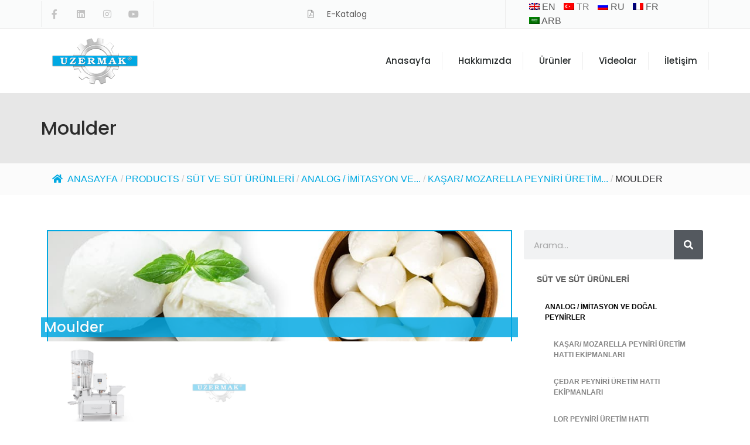

--- FILE ---
content_type: text/html; charset=UTF-8
request_url: https://uzermak.com/tr/product-category/sut-ve-sut-urunleri/analog-imitasyon-ve-dogal-peynirler/kasar-mozarella-peyniri-uretim-hatti-ekipmanlari/moulder-tr/
body_size: 16156
content:
<!doctype html>
<html dir="ltr" lang="tr-TR" prefix="og: https://ogp.me/ns#">
<head>
	<!-- Google Tag Manager -->
<script>(function(w,d,s,l,i){w[l]=w[l]||[];w[l].push({'gtm.start':
new Date().getTime(),event:'gtm.js'});var f=d.getElementsByTagName(s)[0],
j=d.createElement(s),dl=l!='dataLayer'?'&l='+l:'';j.async=true;j.src=
'https://www.googletagmanager.com/gtm.js?id='+i+dl;f.parentNode.insertBefore(j,f);
})(window,document,'script','dataLayer','GTM-MNFCSBT');</script>
<!-- End Google Tag Manager -->

	<meta charset="UTF-8">
		<meta name="viewport" content="width=device-width, initial-scale=1">
	<link rel="profile" href="http://gmpg.org/xfn/11">
	<title>Moulder - Uzermak</title>
	<style>img:is([sizes="auto" i], [sizes^="auto," i]) { contain-intrinsic-size: 3000px 1500px }</style>
	<link rel="alternate" hreflang="ar" href="https://uzermak.com/ar/product-category/dairy-ar/analogue-imitation-natural-cheeses-ar/kashkaval-mozzarella-pasta-filata-production-ar/moulder-ar/" />
<link rel="alternate" hreflang="en" href="https://uzermak.com/product-category/dairy/analogue-imitation-natural-cheeses/kashkaval-mozzarella-pasta-filata-production/moulder/" />
<link rel="alternate" hreflang="fr" href="https://uzermak.com/fr/product-category/laitier/fromages-analogues-dimitation-naturels/production-de-pates-filata-kashkaval-mozzarella/moulder-fr/" />
<link rel="alternate" hreflang="ru" href="https://uzermak.com/ru/product-category/%d0%bc%d0%be%d0%bb%d0%be%d1%87%d0%bd%d0%b0%d1%8f/%d0%b0%d0%bd%d0%b0%d0%bb%d0%be%d0%b3%d0%be%d0%b2%d1%8b%d0%b5-%d0%b8%d0%bc%d0%b8%d1%82%d0%b0%d1%86%d0%b8%d0%be%d0%bd%d0%bd%d1%8b%d0%b5-%d0%bd%d0%b0%d1%82%d1%83%d1%80%d0%b0%d0%bb%d1%8c%d0%bd%d1%8b/%d0%bf%d1%80%d0%be%d0%b8%d0%b7%d0%b2%d0%be%d0%b4%d1%81%d1%82%d0%b2%d0%be-%d1%81%d1%8b%d1%80%d0%be%d0%b2-%d0%ba%d0%b0%d1%88%d0%ba%d0%b0%d0%b2%d0%b0%d0%bb-%d0%bc%d0%be%d1%86%d0%b0%d1%80%d0%b5%d0%bb/%d0%b4%d0%be%d0%b7%d0%b0%d1%82%d0%be%d1%80-%d1%80%d0%be%d1%82%d0%be%d1%80%d0%bd%d0%be%d0%b3%d0%be-%d1%82%d0%b8%d0%bf%d0%b0/" />
<link rel="alternate" hreflang="tr" href="https://uzermak.com/tr/product-category/sut-ve-sut-urunleri/analog-imitasyon-ve-dogal-peynirler/kasar-mozarella-peyniri-uretim-hatti-ekipmanlari/moulder-tr/" />
<link rel="alternate" hreflang="x-default" href="https://uzermak.com/product-category/dairy/analogue-imitation-natural-cheeses/kashkaval-mozzarella-pasta-filata-production/moulder/" />

		<!-- All in One SEO 4.7.5.1 - aioseo.com -->
		<meta name="robots" content="max-image-preview:large" />
		<link rel="canonical" href="https://uzermak.com/tr/product-category/sut-ve-sut-urunleri/analog-imitasyon-ve-dogal-peynirler/kasar-mozarella-peyniri-uretim-hatti-ekipmanlari/moulder-tr/" />
		<meta name="generator" content="All in One SEO (AIOSEO) 4.7.5.1" />
		<script type="application/ld+json" class="aioseo-schema">
			{"@context":"https:\/\/schema.org","@graph":[{"@type":"BreadcrumbList","@id":"https:\/\/uzermak.com\/tr\/product-category\/sut-ve-sut-urunleri\/analog-imitasyon-ve-dogal-peynirler\/kasar-mozarella-peyniri-uretim-hatti-ekipmanlari\/moulder-tr\/#breadcrumblist","itemListElement":[{"@type":"ListItem","@id":"https:\/\/uzermak.com\/tr\/#listItem","position":1,"name":"Ev","item":"https:\/\/uzermak.com\/tr\/","nextItem":"https:\/\/uzermak.com\/tr\/product-category\/sut-ve-sut-urunleri\/#listItem"},{"@type":"ListItem","@id":"https:\/\/uzermak.com\/tr\/product-category\/sut-ve-sut-urunleri\/#listItem","position":2,"name":"S\u00dcT VE S\u00dcT \u00dcR\u00dcNLER\u0130","item":"https:\/\/uzermak.com\/tr\/product-category\/sut-ve-sut-urunleri\/","nextItem":"https:\/\/uzermak.com\/tr\/product-category\/sut-ve-sut-urunleri\/analog-imitasyon-ve-dogal-peynirler\/#listItem","previousItem":"https:\/\/uzermak.com\/tr\/#listItem"},{"@type":"ListItem","@id":"https:\/\/uzermak.com\/tr\/product-category\/sut-ve-sut-urunleri\/analog-imitasyon-ve-dogal-peynirler\/#listItem","position":3,"name":"ANALOG \/ \u0130M\u0130TASYON VE DO\u011eAL PEYN\u0130RLER","item":"https:\/\/uzermak.com\/tr\/product-category\/sut-ve-sut-urunleri\/analog-imitasyon-ve-dogal-peynirler\/","nextItem":"https:\/\/uzermak.com\/tr\/product-category\/sut-ve-sut-urunleri\/analog-imitasyon-ve-dogal-peynirler\/kasar-mozarella-peyniri-uretim-hatti-ekipmanlari\/#listItem","previousItem":"https:\/\/uzermak.com\/tr\/product-category\/sut-ve-sut-urunleri\/#listItem"},{"@type":"ListItem","@id":"https:\/\/uzermak.com\/tr\/product-category\/sut-ve-sut-urunleri\/analog-imitasyon-ve-dogal-peynirler\/kasar-mozarella-peyniri-uretim-hatti-ekipmanlari\/#listItem","position":4,"name":"KA\u015eAR\/ MOZARELLA PEYN\u0130R\u0130 \u00dcRET\u0130M HATTI EK\u0130PMANLARI","item":"https:\/\/uzermak.com\/tr\/product-category\/sut-ve-sut-urunleri\/analog-imitasyon-ve-dogal-peynirler\/kasar-mozarella-peyniri-uretim-hatti-ekipmanlari\/","nextItem":"https:\/\/uzermak.com\/tr\/product-category\/sut-ve-sut-urunleri\/analog-imitasyon-ve-dogal-peynirler\/kasar-mozarella-peyniri-uretim-hatti-ekipmanlari\/moulder-tr\/#listItem","previousItem":"https:\/\/uzermak.com\/tr\/product-category\/sut-ve-sut-urunleri\/analog-imitasyon-ve-dogal-peynirler\/#listItem"},{"@type":"ListItem","@id":"https:\/\/uzermak.com\/tr\/product-category\/sut-ve-sut-urunleri\/analog-imitasyon-ve-dogal-peynirler\/kasar-mozarella-peyniri-uretim-hatti-ekipmanlari\/moulder-tr\/#listItem","position":5,"name":"Moulder","previousItem":"https:\/\/uzermak.com\/tr\/product-category\/sut-ve-sut-urunleri\/analog-imitasyon-ve-dogal-peynirler\/kasar-mozarella-peyniri-uretim-hatti-ekipmanlari\/#listItem"}]},{"@type":"CollectionPage","@id":"https:\/\/uzermak.com\/tr\/product-category\/sut-ve-sut-urunleri\/analog-imitasyon-ve-dogal-peynirler\/kasar-mozarella-peyniri-uretim-hatti-ekipmanlari\/moulder-tr\/#collectionpage","url":"https:\/\/uzermak.com\/tr\/product-category\/sut-ve-sut-urunleri\/analog-imitasyon-ve-dogal-peynirler\/kasar-mozarella-peyniri-uretim-hatti-ekipmanlari\/moulder-tr\/","name":"Moulder - Uzermak","inLanguage":"tr-TR","isPartOf":{"@id":"https:\/\/uzermak.com\/tr\/#website"},"breadcrumb":{"@id":"https:\/\/uzermak.com\/tr\/product-category\/sut-ve-sut-urunleri\/analog-imitasyon-ve-dogal-peynirler\/kasar-mozarella-peyniri-uretim-hatti-ekipmanlari\/moulder-tr\/#breadcrumblist"}},{"@type":"Organization","@id":"https:\/\/uzermak.com\/tr\/#organization","name":"Uzermak","description":"Better Processing With Our Machinery","url":"https:\/\/uzermak.com\/tr\/","telephone":"+902328537077","logo":{"@type":"ImageObject","url":"https:\/\/uzermak.com\/wp-content\/uploads\/2020\/01\/uzermak-logo.png","@id":"https:\/\/uzermak.com\/tr\/product-category\/sut-ve-sut-urunleri\/analog-imitasyon-ve-dogal-peynirler\/kasar-mozarella-peyniri-uretim-hatti-ekipmanlari\/moulder-tr\/#organizationLogo","width":150,"height":80},"image":{"@id":"https:\/\/uzermak.com\/tr\/product-category\/sut-ve-sut-urunleri\/analog-imitasyon-ve-dogal-peynirler\/kasar-mozarella-peyniri-uretim-hatti-ekipmanlari\/moulder-tr\/#organizationLogo"},"sameAs":["https:\/\/www.facebook.com\/uzermak\/","https:\/\/www.instagram.com\/uzermak_\/","https:\/\/www.youtube.com\/channel\/UC6p1ungTGluDvnVIIA9JHUA","https:\/\/tr.linkedin.com\/company\/uzermak"]},{"@type":"WebSite","@id":"https:\/\/uzermak.com\/tr\/#website","url":"https:\/\/uzermak.com\/tr\/","name":"Uzermak","description":"Better Processing With Our Machinery","inLanguage":"tr-TR","publisher":{"@id":"https:\/\/uzermak.com\/tr\/#organization"}}]}
		</script>
		<!-- All in One SEO -->

<link rel="alternate" type="application/rss+xml" title="Uzermak &raquo; akışı" href="https://uzermak.com/tr/feed/" />
<link rel="alternate" type="application/rss+xml" title="Uzermak &raquo; yorum akışı" href="https://uzermak.com/tr/comments/feed/" />
<link rel="alternate" type="application/rss+xml" title="Uzermak &raquo; Moulder Product Category akışı" href="https://uzermak.com/tr/product-category/sut-ve-sut-urunleri/analog-imitasyon-ve-dogal-peynirler/kasar-mozarella-peyniri-uretim-hatti-ekipmanlari/moulder-tr/feed/" />
		<!-- This site uses the Google Analytics by MonsterInsights plugin v9.2.2 - Using Analytics tracking - https://www.monsterinsights.com/ -->
		<!-- Note: MonsterInsights is not currently configured on this site. The site owner needs to authenticate with Google Analytics in the MonsterInsights settings panel. -->
					<!-- No tracking code set -->
				<!-- / Google Analytics by MonsterInsights -->
		<script type="text/javascript">
/* <![CDATA[ */
window._wpemojiSettings = {"baseUrl":"https:\/\/s.w.org\/images\/core\/emoji\/15.0.3\/72x72\/","ext":".png","svgUrl":"https:\/\/s.w.org\/images\/core\/emoji\/15.0.3\/svg\/","svgExt":".svg","source":{"concatemoji":"https:\/\/uzermak.com\/wp-includes\/js\/wp-emoji-release.min.js?ver=6.7.4"}};
/*! This file is auto-generated */
!function(i,n){var o,s,e;function c(e){try{var t={supportTests:e,timestamp:(new Date).valueOf()};sessionStorage.setItem(o,JSON.stringify(t))}catch(e){}}function p(e,t,n){e.clearRect(0,0,e.canvas.width,e.canvas.height),e.fillText(t,0,0);var t=new Uint32Array(e.getImageData(0,0,e.canvas.width,e.canvas.height).data),r=(e.clearRect(0,0,e.canvas.width,e.canvas.height),e.fillText(n,0,0),new Uint32Array(e.getImageData(0,0,e.canvas.width,e.canvas.height).data));return t.every(function(e,t){return e===r[t]})}function u(e,t,n){switch(t){case"flag":return n(e,"\ud83c\udff3\ufe0f\u200d\u26a7\ufe0f","\ud83c\udff3\ufe0f\u200b\u26a7\ufe0f")?!1:!n(e,"\ud83c\uddfa\ud83c\uddf3","\ud83c\uddfa\u200b\ud83c\uddf3")&&!n(e,"\ud83c\udff4\udb40\udc67\udb40\udc62\udb40\udc65\udb40\udc6e\udb40\udc67\udb40\udc7f","\ud83c\udff4\u200b\udb40\udc67\u200b\udb40\udc62\u200b\udb40\udc65\u200b\udb40\udc6e\u200b\udb40\udc67\u200b\udb40\udc7f");case"emoji":return!n(e,"\ud83d\udc26\u200d\u2b1b","\ud83d\udc26\u200b\u2b1b")}return!1}function f(e,t,n){var r="undefined"!=typeof WorkerGlobalScope&&self instanceof WorkerGlobalScope?new OffscreenCanvas(300,150):i.createElement("canvas"),a=r.getContext("2d",{willReadFrequently:!0}),o=(a.textBaseline="top",a.font="600 32px Arial",{});return e.forEach(function(e){o[e]=t(a,e,n)}),o}function t(e){var t=i.createElement("script");t.src=e,t.defer=!0,i.head.appendChild(t)}"undefined"!=typeof Promise&&(o="wpEmojiSettingsSupports",s=["flag","emoji"],n.supports={everything:!0,everythingExceptFlag:!0},e=new Promise(function(e){i.addEventListener("DOMContentLoaded",e,{once:!0})}),new Promise(function(t){var n=function(){try{var e=JSON.parse(sessionStorage.getItem(o));if("object"==typeof e&&"number"==typeof e.timestamp&&(new Date).valueOf()<e.timestamp+604800&&"object"==typeof e.supportTests)return e.supportTests}catch(e){}return null}();if(!n){if("undefined"!=typeof Worker&&"undefined"!=typeof OffscreenCanvas&&"undefined"!=typeof URL&&URL.createObjectURL&&"undefined"!=typeof Blob)try{var e="postMessage("+f.toString()+"("+[JSON.stringify(s),u.toString(),p.toString()].join(",")+"));",r=new Blob([e],{type:"text/javascript"}),a=new Worker(URL.createObjectURL(r),{name:"wpTestEmojiSupports"});return void(a.onmessage=function(e){c(n=e.data),a.terminate(),t(n)})}catch(e){}c(n=f(s,u,p))}t(n)}).then(function(e){for(var t in e)n.supports[t]=e[t],n.supports.everything=n.supports.everything&&n.supports[t],"flag"!==t&&(n.supports.everythingExceptFlag=n.supports.everythingExceptFlag&&n.supports[t]);n.supports.everythingExceptFlag=n.supports.everythingExceptFlag&&!n.supports.flag,n.DOMReady=!1,n.readyCallback=function(){n.DOMReady=!0}}).then(function(){return e}).then(function(){var e;n.supports.everything||(n.readyCallback(),(e=n.source||{}).concatemoji?t(e.concatemoji):e.wpemoji&&e.twemoji&&(t(e.twemoji),t(e.wpemoji)))}))}((window,document),window._wpemojiSettings);
/* ]]> */
</script>
<link rel='stylesheet' id='wpb_wmca_accordion_style-css' href='https://uzermak.com/wp-content/plugins/wpb-accordion-menu-or-category/elementor/../assets/css/wpb_wmca_style.css?ver=1.0' type='text/css' media='all' />
<style id='wp-emoji-styles-inline-css' type='text/css'>

	img.wp-smiley, img.emoji {
		display: inline !important;
		border: none !important;
		box-shadow: none !important;
		height: 1em !important;
		width: 1em !important;
		margin: 0 0.07em !important;
		vertical-align: -0.1em !important;
		background: none !important;
		padding: 0 !important;
	}
</style>
<link rel='stylesheet' id='wp-block-library-css' href='https://uzermak.com/wp-includes/css/dist/block-library/style.min.css?ver=6.7.4' type='text/css' media='all' />
<style id='classic-theme-styles-inline-css' type='text/css'>
/*! This file is auto-generated */
.wp-block-button__link{color:#fff;background-color:#32373c;border-radius:9999px;box-shadow:none;text-decoration:none;padding:calc(.667em + 2px) calc(1.333em + 2px);font-size:1.125em}.wp-block-file__button{background:#32373c;color:#fff;text-decoration:none}
</style>
<style id='global-styles-inline-css' type='text/css'>
:root{--wp--preset--aspect-ratio--square: 1;--wp--preset--aspect-ratio--4-3: 4/3;--wp--preset--aspect-ratio--3-4: 3/4;--wp--preset--aspect-ratio--3-2: 3/2;--wp--preset--aspect-ratio--2-3: 2/3;--wp--preset--aspect-ratio--16-9: 16/9;--wp--preset--aspect-ratio--9-16: 9/16;--wp--preset--color--black: #000000;--wp--preset--color--cyan-bluish-gray: #abb8c3;--wp--preset--color--white: #ffffff;--wp--preset--color--pale-pink: #f78da7;--wp--preset--color--vivid-red: #cf2e2e;--wp--preset--color--luminous-vivid-orange: #ff6900;--wp--preset--color--luminous-vivid-amber: #fcb900;--wp--preset--color--light-green-cyan: #7bdcb5;--wp--preset--color--vivid-green-cyan: #00d084;--wp--preset--color--pale-cyan-blue: #8ed1fc;--wp--preset--color--vivid-cyan-blue: #0693e3;--wp--preset--color--vivid-purple: #9b51e0;--wp--preset--gradient--vivid-cyan-blue-to-vivid-purple: linear-gradient(135deg,rgba(6,147,227,1) 0%,rgb(155,81,224) 100%);--wp--preset--gradient--light-green-cyan-to-vivid-green-cyan: linear-gradient(135deg,rgb(122,220,180) 0%,rgb(0,208,130) 100%);--wp--preset--gradient--luminous-vivid-amber-to-luminous-vivid-orange: linear-gradient(135deg,rgba(252,185,0,1) 0%,rgba(255,105,0,1) 100%);--wp--preset--gradient--luminous-vivid-orange-to-vivid-red: linear-gradient(135deg,rgba(255,105,0,1) 0%,rgb(207,46,46) 100%);--wp--preset--gradient--very-light-gray-to-cyan-bluish-gray: linear-gradient(135deg,rgb(238,238,238) 0%,rgb(169,184,195) 100%);--wp--preset--gradient--cool-to-warm-spectrum: linear-gradient(135deg,rgb(74,234,220) 0%,rgb(151,120,209) 20%,rgb(207,42,186) 40%,rgb(238,44,130) 60%,rgb(251,105,98) 80%,rgb(254,248,76) 100%);--wp--preset--gradient--blush-light-purple: linear-gradient(135deg,rgb(255,206,236) 0%,rgb(152,150,240) 100%);--wp--preset--gradient--blush-bordeaux: linear-gradient(135deg,rgb(254,205,165) 0%,rgb(254,45,45) 50%,rgb(107,0,62) 100%);--wp--preset--gradient--luminous-dusk: linear-gradient(135deg,rgb(255,203,112) 0%,rgb(199,81,192) 50%,rgb(65,88,208) 100%);--wp--preset--gradient--pale-ocean: linear-gradient(135deg,rgb(255,245,203) 0%,rgb(182,227,212) 50%,rgb(51,167,181) 100%);--wp--preset--gradient--electric-grass: linear-gradient(135deg,rgb(202,248,128) 0%,rgb(113,206,126) 100%);--wp--preset--gradient--midnight: linear-gradient(135deg,rgb(2,3,129) 0%,rgb(40,116,252) 100%);--wp--preset--font-size--small: 13px;--wp--preset--font-size--medium: 20px;--wp--preset--font-size--large: 36px;--wp--preset--font-size--x-large: 42px;--wp--preset--spacing--20: 0.44rem;--wp--preset--spacing--30: 0.67rem;--wp--preset--spacing--40: 1rem;--wp--preset--spacing--50: 1.5rem;--wp--preset--spacing--60: 2.25rem;--wp--preset--spacing--70: 3.38rem;--wp--preset--spacing--80: 5.06rem;--wp--preset--shadow--natural: 6px 6px 9px rgba(0, 0, 0, 0.2);--wp--preset--shadow--deep: 12px 12px 50px rgba(0, 0, 0, 0.4);--wp--preset--shadow--sharp: 6px 6px 0px rgba(0, 0, 0, 0.2);--wp--preset--shadow--outlined: 6px 6px 0px -3px rgba(255, 255, 255, 1), 6px 6px rgba(0, 0, 0, 1);--wp--preset--shadow--crisp: 6px 6px 0px rgba(0, 0, 0, 1);}:where(.is-layout-flex){gap: 0.5em;}:where(.is-layout-grid){gap: 0.5em;}body .is-layout-flex{display: flex;}.is-layout-flex{flex-wrap: wrap;align-items: center;}.is-layout-flex > :is(*, div){margin: 0;}body .is-layout-grid{display: grid;}.is-layout-grid > :is(*, div){margin: 0;}:where(.wp-block-columns.is-layout-flex){gap: 2em;}:where(.wp-block-columns.is-layout-grid){gap: 2em;}:where(.wp-block-post-template.is-layout-flex){gap: 1.25em;}:where(.wp-block-post-template.is-layout-grid){gap: 1.25em;}.has-black-color{color: var(--wp--preset--color--black) !important;}.has-cyan-bluish-gray-color{color: var(--wp--preset--color--cyan-bluish-gray) !important;}.has-white-color{color: var(--wp--preset--color--white) !important;}.has-pale-pink-color{color: var(--wp--preset--color--pale-pink) !important;}.has-vivid-red-color{color: var(--wp--preset--color--vivid-red) !important;}.has-luminous-vivid-orange-color{color: var(--wp--preset--color--luminous-vivid-orange) !important;}.has-luminous-vivid-amber-color{color: var(--wp--preset--color--luminous-vivid-amber) !important;}.has-light-green-cyan-color{color: var(--wp--preset--color--light-green-cyan) !important;}.has-vivid-green-cyan-color{color: var(--wp--preset--color--vivid-green-cyan) !important;}.has-pale-cyan-blue-color{color: var(--wp--preset--color--pale-cyan-blue) !important;}.has-vivid-cyan-blue-color{color: var(--wp--preset--color--vivid-cyan-blue) !important;}.has-vivid-purple-color{color: var(--wp--preset--color--vivid-purple) !important;}.has-black-background-color{background-color: var(--wp--preset--color--black) !important;}.has-cyan-bluish-gray-background-color{background-color: var(--wp--preset--color--cyan-bluish-gray) !important;}.has-white-background-color{background-color: var(--wp--preset--color--white) !important;}.has-pale-pink-background-color{background-color: var(--wp--preset--color--pale-pink) !important;}.has-vivid-red-background-color{background-color: var(--wp--preset--color--vivid-red) !important;}.has-luminous-vivid-orange-background-color{background-color: var(--wp--preset--color--luminous-vivid-orange) !important;}.has-luminous-vivid-amber-background-color{background-color: var(--wp--preset--color--luminous-vivid-amber) !important;}.has-light-green-cyan-background-color{background-color: var(--wp--preset--color--light-green-cyan) !important;}.has-vivid-green-cyan-background-color{background-color: var(--wp--preset--color--vivid-green-cyan) !important;}.has-pale-cyan-blue-background-color{background-color: var(--wp--preset--color--pale-cyan-blue) !important;}.has-vivid-cyan-blue-background-color{background-color: var(--wp--preset--color--vivid-cyan-blue) !important;}.has-vivid-purple-background-color{background-color: var(--wp--preset--color--vivid-purple) !important;}.has-black-border-color{border-color: var(--wp--preset--color--black) !important;}.has-cyan-bluish-gray-border-color{border-color: var(--wp--preset--color--cyan-bluish-gray) !important;}.has-white-border-color{border-color: var(--wp--preset--color--white) !important;}.has-pale-pink-border-color{border-color: var(--wp--preset--color--pale-pink) !important;}.has-vivid-red-border-color{border-color: var(--wp--preset--color--vivid-red) !important;}.has-luminous-vivid-orange-border-color{border-color: var(--wp--preset--color--luminous-vivid-orange) !important;}.has-luminous-vivid-amber-border-color{border-color: var(--wp--preset--color--luminous-vivid-amber) !important;}.has-light-green-cyan-border-color{border-color: var(--wp--preset--color--light-green-cyan) !important;}.has-vivid-green-cyan-border-color{border-color: var(--wp--preset--color--vivid-green-cyan) !important;}.has-pale-cyan-blue-border-color{border-color: var(--wp--preset--color--pale-cyan-blue) !important;}.has-vivid-cyan-blue-border-color{border-color: var(--wp--preset--color--vivid-cyan-blue) !important;}.has-vivid-purple-border-color{border-color: var(--wp--preset--color--vivid-purple) !important;}.has-vivid-cyan-blue-to-vivid-purple-gradient-background{background: var(--wp--preset--gradient--vivid-cyan-blue-to-vivid-purple) !important;}.has-light-green-cyan-to-vivid-green-cyan-gradient-background{background: var(--wp--preset--gradient--light-green-cyan-to-vivid-green-cyan) !important;}.has-luminous-vivid-amber-to-luminous-vivid-orange-gradient-background{background: var(--wp--preset--gradient--luminous-vivid-amber-to-luminous-vivid-orange) !important;}.has-luminous-vivid-orange-to-vivid-red-gradient-background{background: var(--wp--preset--gradient--luminous-vivid-orange-to-vivid-red) !important;}.has-very-light-gray-to-cyan-bluish-gray-gradient-background{background: var(--wp--preset--gradient--very-light-gray-to-cyan-bluish-gray) !important;}.has-cool-to-warm-spectrum-gradient-background{background: var(--wp--preset--gradient--cool-to-warm-spectrum) !important;}.has-blush-light-purple-gradient-background{background: var(--wp--preset--gradient--blush-light-purple) !important;}.has-blush-bordeaux-gradient-background{background: var(--wp--preset--gradient--blush-bordeaux) !important;}.has-luminous-dusk-gradient-background{background: var(--wp--preset--gradient--luminous-dusk) !important;}.has-pale-ocean-gradient-background{background: var(--wp--preset--gradient--pale-ocean) !important;}.has-electric-grass-gradient-background{background: var(--wp--preset--gradient--electric-grass) !important;}.has-midnight-gradient-background{background: var(--wp--preset--gradient--midnight) !important;}.has-small-font-size{font-size: var(--wp--preset--font-size--small) !important;}.has-medium-font-size{font-size: var(--wp--preset--font-size--medium) !important;}.has-large-font-size{font-size: var(--wp--preset--font-size--large) !important;}.has-x-large-font-size{font-size: var(--wp--preset--font-size--x-large) !important;}
:where(.wp-block-post-template.is-layout-flex){gap: 1.25em;}:where(.wp-block-post-template.is-layout-grid){gap: 1.25em;}
:where(.wp-block-columns.is-layout-flex){gap: 2em;}:where(.wp-block-columns.is-layout-grid){gap: 2em;}
:root :where(.wp-block-pullquote){font-size: 1.5em;line-height: 1.6;}
</style>
<link rel='stylesheet' id='flexy-breadcrumb-css' href='https://uzermak.com/wp-content/plugins/flexy-breadcrumb/public/css/flexy-breadcrumb-public.css?ver=1.2.1' type='text/css' media='all' />
<link rel='stylesheet' id='flexy-breadcrumb-font-awesome-css' href='https://uzermak.com/wp-content/plugins/flexy-breadcrumb/public/css/font-awesome.min.css?ver=4.7.0' type='text/css' media='all' />
<link rel='stylesheet' id='wpml-legacy-horizontal-list-0-css' href='https://uzermak.com/wp-content/plugins/sitepress-multilingual-cms/templates/language-switchers/legacy-list-horizontal/style.min.css?ver=1' type='text/css' media='all' />
<link rel='stylesheet' id='hello-elementor-css' href='https://uzermak.com/wp-content/themes/hello-elementor/style.min.css?ver=2.3.1' type='text/css' media='all' />
<link rel='stylesheet' id='hello-elementor-theme-style-css' href='https://uzermak.com/wp-content/themes/hello-elementor/theme.min.css?ver=2.3.1' type='text/css' media='all' />
<link rel='stylesheet' id='elementor-icons-css' href='https://uzermak.com/wp-content/plugins/elementor/assets/lib/eicons/css/elementor-icons.min.css?ver=5.32.0' type='text/css' media='all' />
<link rel='stylesheet' id='elementor-frontend-css' href='https://uzermak.com/wp-content/plugins/elementor/assets/css/frontend.min.css?ver=3.25.10' type='text/css' media='all' />
<link rel='stylesheet' id='swiper-css' href='https://uzermak.com/wp-content/plugins/elementor/assets/lib/swiper/v8/css/swiper.min.css?ver=8.4.5' type='text/css' media='all' />
<link rel='stylesheet' id='e-swiper-css' href='https://uzermak.com/wp-content/plugins/elementor/assets/css/conditionals/e-swiper.min.css?ver=3.25.10' type='text/css' media='all' />
<link rel='stylesheet' id='elementor-post-505-css' href='https://uzermak.com/wp-content/uploads/elementor/css/post-505.css?ver=1732718113' type='text/css' media='all' />
<link rel='stylesheet' id='elementor-pro-css' href='https://uzermak.com/wp-content/plugins/elementor-pro/assets/css/frontend.min.css?ver=3.17.1' type='text/css' media='all' />
<link rel='stylesheet' id='elementor-post-2891-css' href='https://uzermak.com/wp-content/uploads/elementor/css/post-2891.css?ver=1732718135' type='text/css' media='all' />
<link rel='stylesheet' id='elementor-post-2884-css' href='https://uzermak.com/wp-content/uploads/elementor/css/post-2884.css?ver=1732718135' type='text/css' media='all' />
<link rel='stylesheet' id='elementor-post-2858-css' href='https://uzermak.com/wp-content/uploads/elementor/css/post-2858.css?ver=1732725846' type='text/css' media='all' />
<link rel='stylesheet' id='google-fonts-1-css' href='https://fonts.googleapis.com/css?family=Poppins%3A100%2C100italic%2C200%2C200italic%2C300%2C300italic%2C400%2C400italic%2C500%2C500italic%2C600%2C600italic%2C700%2C700italic%2C800%2C800italic%2C900%2C900italic&#038;display=auto&#038;subset=latin-ext&#038;ver=6.7.4' type='text/css' media='all' />
<link rel='stylesheet' id='elementor-icons-shared-0-css' href='https://uzermak.com/wp-content/plugins/elementor/assets/lib/font-awesome/css/fontawesome.min.css?ver=5.15.3' type='text/css' media='all' />
<link rel='stylesheet' id='elementor-icons-fa-brands-css' href='https://uzermak.com/wp-content/plugins/elementor/assets/lib/font-awesome/css/brands.min.css?ver=5.15.3' type='text/css' media='all' />
<link rel='stylesheet' id='elementor-icons-fa-regular-css' href='https://uzermak.com/wp-content/plugins/elementor/assets/lib/font-awesome/css/regular.min.css?ver=5.15.3' type='text/css' media='all' />
<link rel='stylesheet' id='elementor-icons-fa-solid-css' href='https://uzermak.com/wp-content/plugins/elementor/assets/lib/font-awesome/css/solid.min.css?ver=5.15.3' type='text/css' media='all' />
<link rel="preconnect" href="https://fonts.gstatic.com/" crossorigin><script type="text/javascript" src="https://uzermak.com/wp-includes/js/jquery/jquery.min.js?ver=3.7.1" id="jquery-core-js"></script>
<script type="text/javascript" src="https://uzermak.com/wp-includes/js/jquery/jquery-migrate.min.js?ver=3.4.1" id="jquery-migrate-js"></script>
<link rel="https://api.w.org/" href="https://uzermak.com/tr/wp-json/" /><link rel="EditURI" type="application/rsd+xml" title="RSD" href="https://uzermak.com/xmlrpc.php?rsd" />
<meta name="generator" content="WordPress 6.7.4" />
<meta name="generator" content="WPML ver:4.6.7 stt:5,1,4,45,53;" />
<!-- start Simple Custom CSS and JS -->
<!-- Google Tag Manager (noscript) -->
<noscript><iframe src="https://www.googletagmanager.com/ns.html?id=GTM-MNFCSBT"
height="0" width="0" style="display:none;visibility:hidden"></iframe></noscript>
<!-- End Google Tag Manager (noscript) --><!-- end Simple Custom CSS and JS -->
<!-- start Simple Custom CSS and JS -->
<!-- Google Tag Manager -->
<script>(function(w,d,s,l,i){w[l]=w[l]||[];w[l].push({'gtm.start':
new Date().getTime(),event:'gtm.js'});var f=d.getElementsByTagName(s)[0],
j=d.createElement(s),dl=l!='dataLayer'?'&l='+l:'';j.async=true;j.src=
'https://www.googletagmanager.com/gtm.js?id='+i+dl;f.parentNode.insertBefore(j,f);
})(window,document,'script','dataLayer','GTM-MNFCSBT');</script>
<!-- End Google Tag Manager --><!-- end Simple Custom CSS and JS -->

            <style type="text/css">              
                
                /* Background color */
                .fbc-page .fbc-wrap .fbc-items {
                    background-color: rgba(237,239,240,0);
                }
                /* Items font size */
                .fbc-page .fbc-wrap .fbc-items li {
                    font-size: 16px;
                }
                
                /* Items' link color */
                .fbc-page .fbc-wrap .fbc-items li a {
                    color: #00a9e2;                    
                }
                
                /* Seprator color */
                .fbc-page .fbc-wrap .fbc-items li .fbc-separator {
                    color: #cccccc;
                }
                
                /* Active item & end-text color */
                .fbc-page .fbc-wrap .fbc-items li.active span,
                .fbc-page .fbc-wrap .fbc-items li .fbc-end-text {
                    color: #27272a;
                    font-size: 16px;
                }
            </style>

            <meta name="generator" content="Elementor 3.25.10; features: additional_custom_breakpoints, e_optimized_control_loading; settings: css_print_method-external, google_font-enabled, font_display-auto">
			<style>
				.e-con.e-parent:nth-of-type(n+4):not(.e-lazyloaded):not(.e-no-lazyload),
				.e-con.e-parent:nth-of-type(n+4):not(.e-lazyloaded):not(.e-no-lazyload) * {
					background-image: none !important;
				}
				@media screen and (max-height: 1024px) {
					.e-con.e-parent:nth-of-type(n+3):not(.e-lazyloaded):not(.e-no-lazyload),
					.e-con.e-parent:nth-of-type(n+3):not(.e-lazyloaded):not(.e-no-lazyload) * {
						background-image: none !important;
					}
				}
				@media screen and (max-height: 640px) {
					.e-con.e-parent:nth-of-type(n+2):not(.e-lazyloaded):not(.e-no-lazyload),
					.e-con.e-parent:nth-of-type(n+2):not(.e-lazyloaded):not(.e-no-lazyload) * {
						background-image: none !important;
					}
				}
			</style>
			<link rel="icon" href="https://uzermak.com/wp-content/uploads/2020/01/uzermak-fav.png" sizes="32x32" />
<link rel="icon" href="https://uzermak.com/wp-content/uploads/2020/01/uzermak-fav.png" sizes="192x192" />
<link rel="apple-touch-icon" href="https://uzermak.com/wp-content/uploads/2020/01/uzermak-fav.png" />
<meta name="msapplication-TileImage" content="https://uzermak.com/wp-content/uploads/2020/01/uzermak-fav.png" />
	<meta name="google-site-verification" content="-x9wGp4JHoQ_T5urH0EoKcxFyiYu3hNmD9nF69GxbZg" />
</head>
<body class="archive tax-product_category term-moulder-tr term-280 wp-custom-logo elementor-default elementor-template-full-width elementor-kit-505 elementor-page-2858">
<!-- Google Tag Manager (noscript) -->
<noscript><iframe src="https://www.googletagmanager.com/ns.html?id=GTM-MNFCSBT"
height="0" width="0" style="display:none;visibility:hidden"></iframe></noscript>
<!-- End Google Tag Manager (noscript) -->
		<div data-elementor-type="header" data-elementor-id="2891" class="elementor elementor-2891 elementor-11 elementor-location-header" data-elementor-post-type="elementor_library">
					<div class="elementor-section-wrap">
								<section class="elementor-section elementor-top-section elementor-element elementor-element-7c4b6855 elementor-section-content-middle elementor-section-boxed elementor-section-height-default elementor-section-height-default" data-id="7c4b6855" data-element_type="section" data-settings="{&quot;background_background&quot;:&quot;classic&quot;}">
						<div class="elementor-container elementor-column-gap-no">
					<div class="elementor-column elementor-col-50 elementor-top-column elementor-element elementor-element-51533b57" data-id="51533b57" data-element_type="column">
			<div class="elementor-widget-wrap elementor-element-populated">
						<section class="elementor-section elementor-inner-section elementor-element elementor-element-1ec6e0c elementor-section-content-middle elementor-section-boxed elementor-section-height-default elementor-section-height-default" data-id="1ec6e0c" data-element_type="section">
						<div class="elementor-container elementor-column-gap-no">
					<div class="elementor-column elementor-col-50 elementor-inner-column elementor-element elementor-element-3f2e246" data-id="3f2e246" data-element_type="column">
			<div class="elementor-widget-wrap elementor-element-populated">
						<div class="elementor-element elementor-element-3cc3ae0a e-grid-align-left elementor-shape-square e-grid-align-mobile-center elementor-grid-0 elementor-widget elementor-widget-social-icons" data-id="3cc3ae0a" data-element_type="widget" data-widget_type="social-icons.default">
				<div class="elementor-widget-container">
					<div class="elementor-social-icons-wrapper elementor-grid">
							<span class="elementor-grid-item">
					<a class="elementor-icon elementor-social-icon elementor-social-icon-facebook-f elementor-repeater-item-5646027" href="https://www.facebook.com/uzermak/" target="_blank">
						<span class="elementor-screen-only">Facebook-f</span>
						<i class="fab fa-facebook-f"></i>					</a>
				</span>
							<span class="elementor-grid-item">
					<a class="elementor-icon elementor-social-icon elementor-social-icon-linkedin elementor-repeater-item-72bc942" href="https://tr.linkedin.com/company/uzermak" target="_blank">
						<span class="elementor-screen-only">Linkedin</span>
						<i class="fab fa-linkedin"></i>					</a>
				</span>
							<span class="elementor-grid-item">
					<a class="elementor-icon elementor-social-icon elementor-social-icon-instagram elementor-repeater-item-7c2bcc0" href="https://www.instagram.com/uzermak_/" target="_blank">
						<span class="elementor-screen-only">Instagram</span>
						<i class="fab fa-instagram"></i>					</a>
				</span>
							<span class="elementor-grid-item">
					<a class="elementor-icon elementor-social-icon elementor-social-icon-youtube elementor-repeater-item-4b27cd1" href="https://www.youtube.com/channel/UCvE0e7sUyM56s_PKqQxRTJA" target="_blank">
						<span class="elementor-screen-only">Youtube</span>
						<i class="fab fa-youtube"></i>					</a>
				</span>
					</div>
				</div>
				</div>
					</div>
		</div>
				<div class="elementor-column elementor-col-50 elementor-inner-column elementor-element elementor-element-5e6be2f" data-id="5e6be2f" data-element_type="column">
			<div class="elementor-widget-wrap">
							</div>
		</div>
					</div>
		</section>
					</div>
		</div>
				<div class="elementor-column elementor-col-50 elementor-top-column elementor-element elementor-element-3a91d213" data-id="3a91d213" data-element_type="column">
			<div class="elementor-widget-wrap elementor-element-populated">
						<section class="elementor-section elementor-inner-section elementor-element elementor-element-4e430c1 elementor-section-content-middle elementor-section-boxed elementor-section-height-default elementor-section-height-default" data-id="4e430c1" data-element_type="section">
						<div class="elementor-container elementor-column-gap-no">
					<div class="elementor-column elementor-col-50 elementor-inner-column elementor-element elementor-element-fc8db69" data-id="fc8db69" data-element_type="column">
			<div class="elementor-widget-wrap elementor-element-populated">
						<div class="elementor-element elementor-element-3a514b4 elementor-icon-list--layout-inline elementor-mobile-align-center elementor-hidden-phone elementor-align-center elementor-list-item-link-full_width elementor-widget elementor-widget-icon-list" data-id="3a514b4" data-element_type="widget" data-widget_type="icon-list.default">
				<div class="elementor-widget-container">
					<ul class="elementor-icon-list-items elementor-inline-items">
							<li class="elementor-icon-list-item elementor-inline-item">
											<a href="https://uzermak.com/tr/e-katalog/">

												<span class="elementor-icon-list-icon">
							<i aria-hidden="true" class="far fa-file-pdf"></i>						</span>
										<span class="elementor-icon-list-text">E-Katalog</span>
											</a>
									</li>
						</ul>
				</div>
				</div>
					</div>
		</div>
				<div class="elementor-column elementor-col-50 elementor-inner-column elementor-element elementor-element-4f53215" data-id="4f53215" data-element_type="column">
			<div class="elementor-widget-wrap elementor-element-populated">
						<div class="elementor-element elementor-element-d401987 elementor-widget elementor-widget-html" data-id="d401987" data-element_type="widget" data-widget_type="html.default">
				<div class="elementor-widget-container">
			<ul class="flags">
    <li>
        <a href="https://uzermak.com"><img src="https://uzermak.com/wp-content/plugins/sitepress-multilingual-cms/res/flags/en.png"> EN</a>
    </li>
     <li>
        <img src="https://uzermak.com/wp-content/plugins/sitepress-multilingual-cms/res/flags/tr.png"> TR
    </li>
     <li>
        <a href="https://uzermak.com/ru"><img src="https://uzermak.com/wp-content/plugins/sitepress-multilingual-cms/res/flags/ru.png"> RU</a>
    </li>
     <li>
        <a href="https://uzermak.com/fr"><img src="https://uzermak.com/wp-content/plugins/sitepress-multilingual-cms/res/flags/fr.png"> FR</a>
    </li>
       <li>
        <a href="https://uzermak.com/ar"><img src="https://uzermak.com/wp-content/plugins/sitepress-multilingual-cms/res/flags/sa.png"> ARB</a>
    </li>
</ul>		</div>
				</div>
					</div>
		</div>
					</div>
		</section>
					</div>
		</div>
					</div>
		</section>
				<section class="elementor-section elementor-top-section elementor-element elementor-element-7e7e009e elementor-section-content-middle elementor-section-boxed elementor-section-height-default elementor-section-height-default" data-id="7e7e009e" data-element_type="section" data-settings="{&quot;background_background&quot;:&quot;classic&quot;,&quot;sticky&quot;:&quot;top&quot;,&quot;sticky_on&quot;:[&quot;desktop&quot;,&quot;tablet&quot;,&quot;mobile&quot;],&quot;sticky_offset&quot;:0,&quot;sticky_effects_offset&quot;:0}">
						<div class="elementor-container elementor-column-gap-no">
					<div class="elementor-column elementor-col-50 elementor-top-column elementor-element elementor-element-7c231d70" data-id="7c231d70" data-element_type="column">
			<div class="elementor-widget-wrap elementor-element-populated">
						<div class="elementor-element elementor-element-4664be36 elementor-widget elementor-widget-theme-site-logo elementor-widget-image" data-id="4664be36" data-element_type="widget" data-widget_type="theme-site-logo.default">
				<div class="elementor-widget-container">
								<div class="elementor-image">
								<a href="https://uzermak.com/tr/">
			<img width="150" height="80" src="https://uzermak.com/wp-content/uploads/2020/01/uzermak-logo.png" class="attachment-full size-full wp-image-13" alt="" />				</a>
										</div>
						</div>
				</div>
					</div>
		</div>
				<div class="elementor-column elementor-col-50 elementor-top-column elementor-element elementor-element-55ff6dad" data-id="55ff6dad" data-element_type="column">
			<div class="elementor-widget-wrap elementor-element-populated">
						<div class="elementor-element elementor-element-3b52ad1e elementor-nav-menu__align-right elementor-nav-menu--stretch uzma_menu elementor-nav-menu--dropdown-tablet elementor-nav-menu__text-align-aside elementor-nav-menu--toggle elementor-nav-menu--burger elementor-widget elementor-widget-nav-menu" data-id="3b52ad1e" data-element_type="widget" data-settings="{&quot;full_width&quot;:&quot;stretch&quot;,&quot;layout&quot;:&quot;horizontal&quot;,&quot;submenu_icon&quot;:{&quot;value&quot;:&quot;&lt;i class=\&quot;fas fa-caret-down\&quot;&gt;&lt;\/i&gt;&quot;,&quot;library&quot;:&quot;fa-solid&quot;},&quot;toggle&quot;:&quot;burger&quot;}" data-widget_type="nav-menu.default">
				<div class="elementor-widget-container">
						<nav class="elementor-nav-menu--main elementor-nav-menu__container elementor-nav-menu--layout-horizontal e--pointer-none">
				<ul id="menu-1-3b52ad1e" class="elementor-nav-menu"><li class="menu-item menu-item-type-post_type menu-item-object-page menu-item-home menu-item-2939"><a href="https://uzermak.com/tr/" class="elementor-item">Anasayfa</a></li>
<li class="menu-item menu-item-type-post_type menu-item-object-page menu-item-has-children menu-item-2940"><a href="https://uzermak.com/tr/hakkimizda/" class="elementor-item">Hakkımızda</a>
<ul class="sub-menu elementor-nav-menu--dropdown">
	<li class="menu-item menu-item-type-post_type menu-item-object-page menu-item-2941"><a href="https://uzermak.com/tr/hakkimizda/" class="elementor-sub-item">Hakkımızda</a></li>
	<li class="menu-item menu-item-type-post_type menu-item-object-page menu-item-2942"><a href="https://uzermak.com/tr/misyon-vizyon/" class="elementor-sub-item">Misyon &#038; Vizyon</a></li>
	<li class="menu-item menu-item-type-post_type menu-item-object-page menu-item-2943"><a href="https://uzermak.com/tr/sertifikalar/" class="elementor-sub-item">Sertifikalar</a></li>
</ul>
</li>
<li class="menu-item menu-item-type-post_type menu-item-object-page menu-item-has-children menu-item-2944"><a href="https://uzermak.com/tr/urunler/" class="elementor-item">Ürünler</a>
<ul class="sub-menu elementor-nav-menu--dropdown">
	<li class="menu-item menu-item-type-taxonomy menu-item-object-product_category current-product_category-ancestor menu-item-2945"><a href="https://uzermak.com/tr/product-category/sut-ve-sut-urunleri/" class="elementor-sub-item">SÜT VE SÜT ÜRÜNLERİ</a></li>
	<li class="menu-item menu-item-type-taxonomy menu-item-object-product_category menu-item-2946"><a href="https://uzermak.com/tr/product-category/hazir-gida/" class="elementor-sub-item">HAZIR GIDA</a></li>
	<li class="menu-item menu-item-type-taxonomy menu-item-object-product_category menu-item-2947"><a href="https://uzermak.com/tr/product-category/sekerleme-ve-cikolata/" class="elementor-sub-item">ŞEKERLEME VE ÇİKOLATA</a></li>
</ul>
</li>
<li class="menu-item menu-item-type-post_type menu-item-object-page menu-item-2948"><a href="https://uzermak.com/tr/videolar/" class="elementor-item">Videolar</a></li>
<li class="menu-item menu-item-type-post_type menu-item-object-page menu-item-2950"><a href="https://uzermak.com/tr/iletisim/" class="elementor-item">İletişim</a></li>
</ul>			</nav>
					<div class="elementor-menu-toggle" role="button" tabindex="0" aria-label="Menu Toggle" aria-expanded="false">
			<i aria-hidden="true" role="presentation" class="elementor-menu-toggle__icon--open eicon-menu-bar"></i><i aria-hidden="true" role="presentation" class="elementor-menu-toggle__icon--close eicon-close"></i>			<span class="elementor-screen-only">Menü</span>
		</div>
					<nav class="elementor-nav-menu--dropdown elementor-nav-menu__container" aria-hidden="true">
				<ul id="menu-2-3b52ad1e" class="elementor-nav-menu"><li class="menu-item menu-item-type-post_type menu-item-object-page menu-item-home menu-item-2939"><a href="https://uzermak.com/tr/" class="elementor-item" tabindex="-1">Anasayfa</a></li>
<li class="menu-item menu-item-type-post_type menu-item-object-page menu-item-has-children menu-item-2940"><a href="https://uzermak.com/tr/hakkimizda/" class="elementor-item" tabindex="-1">Hakkımızda</a>
<ul class="sub-menu elementor-nav-menu--dropdown">
	<li class="menu-item menu-item-type-post_type menu-item-object-page menu-item-2941"><a href="https://uzermak.com/tr/hakkimizda/" class="elementor-sub-item" tabindex="-1">Hakkımızda</a></li>
	<li class="menu-item menu-item-type-post_type menu-item-object-page menu-item-2942"><a href="https://uzermak.com/tr/misyon-vizyon/" class="elementor-sub-item" tabindex="-1">Misyon &#038; Vizyon</a></li>
	<li class="menu-item menu-item-type-post_type menu-item-object-page menu-item-2943"><a href="https://uzermak.com/tr/sertifikalar/" class="elementor-sub-item" tabindex="-1">Sertifikalar</a></li>
</ul>
</li>
<li class="menu-item menu-item-type-post_type menu-item-object-page menu-item-has-children menu-item-2944"><a href="https://uzermak.com/tr/urunler/" class="elementor-item" tabindex="-1">Ürünler</a>
<ul class="sub-menu elementor-nav-menu--dropdown">
	<li class="menu-item menu-item-type-taxonomy menu-item-object-product_category current-product_category-ancestor menu-item-2945"><a href="https://uzermak.com/tr/product-category/sut-ve-sut-urunleri/" class="elementor-sub-item" tabindex="-1">SÜT VE SÜT ÜRÜNLERİ</a></li>
	<li class="menu-item menu-item-type-taxonomy menu-item-object-product_category menu-item-2946"><a href="https://uzermak.com/tr/product-category/hazir-gida/" class="elementor-sub-item" tabindex="-1">HAZIR GIDA</a></li>
	<li class="menu-item menu-item-type-taxonomy menu-item-object-product_category menu-item-2947"><a href="https://uzermak.com/tr/product-category/sekerleme-ve-cikolata/" class="elementor-sub-item" tabindex="-1">ŞEKERLEME VE ÇİKOLATA</a></li>
</ul>
</li>
<li class="menu-item menu-item-type-post_type menu-item-object-page menu-item-2948"><a href="https://uzermak.com/tr/videolar/" class="elementor-item" tabindex="-1">Videolar</a></li>
<li class="menu-item menu-item-type-post_type menu-item-object-page menu-item-2950"><a href="https://uzermak.com/tr/iletisim/" class="elementor-item" tabindex="-1">İletişim</a></li>
</ul>			</nav>
				</div>
				</div>
					</div>
		</div>
					</div>
		</section>
							</div>
				</div>
				<div data-elementor-type="archive" data-elementor-id="2858" class="elementor elementor-2858 elementor-162 elementor-location-archive" data-elementor-post-type="elementor_library">
					<div class="elementor-section-wrap">
								<section class="elementor-section elementor-top-section elementor-element elementor-element-8eef97f elementor-section-height-min-height elementor-section-boxed elementor-section-height-default elementor-section-items-middle" data-id="8eef97f" data-element_type="section" data-settings="{&quot;background_background&quot;:&quot;classic&quot;}">
						<div class="elementor-container elementor-column-gap-default">
					<div class="elementor-column elementor-col-50 elementor-top-column elementor-element elementor-element-3298e21" data-id="3298e21" data-element_type="column">
			<div class="elementor-widget-wrap elementor-element-populated">
						<div class="elementor-element elementor-element-f1e45e3 elementor-widget elementor-widget-heading" data-id="f1e45e3" data-element_type="widget" data-widget_type="heading.default">
				<div class="elementor-widget-container">
			<h2 class="elementor-heading-title elementor-size-default">Moulder</h2>		</div>
				</div>
					</div>
		</div>
				<div class="elementor-column elementor-col-50 elementor-top-column elementor-element elementor-element-d753d27" data-id="d753d27" data-element_type="column">
			<div class="elementor-widget-wrap">
							</div>
		</div>
					</div>
		</section>
				<section class="elementor-section elementor-top-section elementor-element elementor-element-3ddce5c elementor-section-stretched elementor-section-boxed elementor-section-height-default elementor-section-height-default" data-id="3ddce5c" data-element_type="section" data-settings="{&quot;stretch_section&quot;:&quot;section-stretched&quot;,&quot;background_background&quot;:&quot;classic&quot;}">
						<div class="elementor-container elementor-column-gap-default">
					<div class="elementor-column elementor-col-100 elementor-top-column elementor-element elementor-element-f90dbe5" data-id="f90dbe5" data-element_type="column">
			<div class="elementor-widget-wrap elementor-element-populated">
						<div class="elementor-element elementor-element-62088f4 solda elementor-widget elementor-widget-shortcode" data-id="62088f4" data-element_type="widget" data-widget_type="shortcode.default">
				<div class="elementor-widget-container">
					<div class="elementor-shortcode">			<!-- Flexy Breadcrumb -->
			<div class="fbc fbc-page">

				<!-- Breadcrumb wrapper -->
				<div class="fbc-wrap">

					<!-- Ordered list-->
					<ol class="fbc-items" itemscope itemtype="https://schema.org/BreadcrumbList">
						            <li itemprop="itemListElement" itemscope itemtype="https://schema.org/ListItem">
                <span itemprop="name">
                    <!-- Home Link -->
                    <a itemprop="item" href="https://uzermak.com/tr/">
                    
                                                    <i class="fa fa-home" aria-hidden="true"></i>Home                    </a>
                </span>
                <meta itemprop="position" content="1" /><!-- Meta Position-->
             </li><li><span class="fbc-separator">/</span></li><li itemprop="itemListElement" itemscope itemtype="https://schema.org/ListItem"><a itemprop="item" fbc-product" href="https://uzermak.com/tr/product/" title="Products"><span itemprop="name">Products</span></a><meta itemprop="position" content="2" /></li><li><span class="fbc-separator">/</span></li><li item-parent itemprop="itemListElement" itemscope itemtype="https://schema.org/ListItem"><a itemprop="item" cpt-term="280" href="https://uzermak.com/tr/product-category/sut-ve-sut-urunleri/" title="SÜT VE SÜT ÜRÜNLERİ"><span itemprop="name">SÜT VE SÜT ÜRÜNLERİ</span></a><meta itemprop="position" content="3" /></li><li><span class="fbc-separator">/</span></li><li item-parent itemprop="itemListElement" itemscope itemtype="https://schema.org/ListItem"><a itemprop="item" cpt-term="280" href="https://uzermak.com/tr/product-category/sut-ve-sut-urunleri/analog-imitasyon-ve-dogal-peynirler/" title="ANALOG / İMİTASYON VE DOĞAL PEYNİRLER"><span itemprop="name">ANALOG / İMİTASYON VE...</span></a><meta itemprop="position" content="3" /></li><li><span class="fbc-separator">/</span></li><li item-parent itemprop="itemListElement" itemscope itemtype="https://schema.org/ListItem"><a itemprop="item" cpt-term="280" href="https://uzermak.com/tr/product-category/sut-ve-sut-urunleri/analog-imitasyon-ve-dogal-peynirler/kasar-mozarella-peyniri-uretim-hatti-ekipmanlari/" title="KAŞAR/ MOZARELLA PEYNİRİ ÜRETİM HATTI EKİPMANLARI"><span itemprop="name">KAŞAR/ MOZARELLA PEYNİRİ ÜRETİM...</span></a><meta itemprop="position" content="3" /></li><li><span class="fbc-separator">/</span></li><li class="active item-current item-archive" itemprop="itemListElement" itemscope itemtype="https://schema.org/ListItem"><a itemprop="item" href="https://uzermak.com/tr/product-category/sut-ve-sut-urunleri/analog-imitasyon-ve-dogal-peynirler/kasar-mozarella-peyniri-uretim-hatti-ekipmanlari/moulder-tr/" title="Gramajlama Makinesi"><span itemprop="name" title="Moulder">Moulder</span></a><meta itemprop="position" content="3" /></li>					</ol>
					<div class="clearfix"></div>
				</div>
			</div>
			</div>
				</div>
				</div>
					</div>
		</div>
					</div>
		</section>
				<section class="elementor-section elementor-top-section elementor-element elementor-element-ade8409 elementor-section-boxed elementor-section-height-default elementor-section-height-default" data-id="ade8409" data-element_type="section" data-settings="{&quot;background_background&quot;:&quot;classic&quot;}">
						<div class="elementor-container elementor-column-gap-default">
					<div class="elementor-column elementor-col-50 elementor-top-column elementor-element elementor-element-6279745" data-id="6279745" data-element_type="column">
			<div class="elementor-widget-wrap elementor-element-populated">
						<div class="elementor-element elementor-element-1f4322a elementor-widget elementor-widget-image" data-id="1f4322a" data-element_type="widget" data-widget_type="image.default">
				<div class="elementor-widget-container">
													<img fetchpriority="high" width="876" height="209" src="https://uzermak.com/wp-content/uploads/2020/02/pasta-fileta-header.jpg" class="attachment-full size-full wp-image-362" alt="" srcset="https://uzermak.com/wp-content/uploads/2020/02/pasta-fileta-header.jpg 876w, https://uzermak.com/wp-content/uploads/2020/02/pasta-fileta-header-300x72.jpg 300w, https://uzermak.com/wp-content/uploads/2020/02/pasta-fileta-header-768x183.jpg 768w" sizes="(max-width: 876px) 100vw, 876px" />													</div>
				</div>
				<div class="elementor-element elementor-element-91a1e28 elementor-absolute elementor-widget elementor-widget-heading" data-id="91a1e28" data-element_type="widget" data-settings="{&quot;_position&quot;:&quot;absolute&quot;}" data-widget_type="heading.default">
				<div class="elementor-widget-container">
			<h2 class="elementor-heading-title elementor-size-default">Moulder</h2>		</div>
				</div>
				<div class="elementor-element elementor-element-7e8bab6 elementor-grid-4 productarch elementor-grid-tablet-2 elementor-grid-mobile-1 elementor-posts--thumbnail-top elementor-widget elementor-widget-archive-posts" data-id="7e8bab6" data-element_type="widget" data-settings="{&quot;pagination_type&quot;:&quot;numbers_and_prev_next&quot;,&quot;archive_classic_columns&quot;:&quot;4&quot;,&quot;archive_classic_columns_tablet&quot;:&quot;2&quot;,&quot;archive_classic_columns_mobile&quot;:&quot;1&quot;,&quot;archive_classic_row_gap&quot;:{&quot;unit&quot;:&quot;px&quot;,&quot;size&quot;:35,&quot;sizes&quot;:[]},&quot;archive_classic_row_gap_tablet&quot;:{&quot;unit&quot;:&quot;px&quot;,&quot;size&quot;:&quot;&quot;,&quot;sizes&quot;:[]},&quot;archive_classic_row_gap_mobile&quot;:{&quot;unit&quot;:&quot;px&quot;,&quot;size&quot;:&quot;&quot;,&quot;sizes&quot;:[]}}" data-widget_type="archive-posts.archive_classic">
				<div class="elementor-widget-container">
					<div class="elementor-posts-container elementor-posts elementor-posts--skin-classic elementor-grid">
				<article class="elementor-post elementor-grid-item post-2743 product type-product status-publish has-post-thumbnail hentry product_category-analog-imitasyon-ve-dogal-peynirler product_category-kasar-mozarella-peyniri-uretim-hatti-ekipmanlari product_category-moulder-tr">
				<a class="elementor-post__thumbnail__link" href="https://uzermak.com/tr/product/gramajlama-makinesi/" tabindex="-1" >
			<div class="elementor-post__thumbnail"><img width="800" height="617" src="https://uzermak.com/wp-content/uploads/2020/01/gramajlama-makinesi-uzermak.jpeg" class="attachment-full size-full wp-image-4756" alt="" /></div>
		</a>
				<div class="elementor-post__text">
				<h3 class="elementor-post__title">
			<a href="https://uzermak.com/tr/product/gramajlama-makinesi/" >
				Gramajlama Makinesi			</a>
		</h3>
				</div>
				</article>
				<article class="elementor-post elementor-grid-item post-2551 product type-product status-publish has-post-thumbnail hentry product_category-sut-ve-sut-urunleri product_category-analog-imitasyon-ve-dogal-peynirler product_category-kasar-mozarella-peyniri-uretim-hatti-ekipmanlari product_category-moulder-tr">
				<a class="elementor-post__thumbnail__link" href="https://uzermak.com/tr/product/tambur-tipi-gramajlama-makinesi/" tabindex="-1" >
			<div class="elementor-post__thumbnail"><img loading="lazy" width="800" height="617" src="https://uzermak.com/wp-content/uploads/2020/02/uzermak-no-picture-photo-yeni.jpg" class="attachment-full size-full wp-image-2094" alt="uzermak-photo-yeni" /></div>
		</a>
				<div class="elementor-post__text">
				<h3 class="elementor-post__title">
			<a href="https://uzermak.com/tr/product/tambur-tipi-gramajlama-makinesi/" >
				Tambur Tipi Gramajlama Makinesi			</a>
		</h3>
				</div>
				</article>
				</div>
		
				</div>
				</div>
					</div>
		</div>
				<div class="elementor-column elementor-col-50 elementor-top-column elementor-element elementor-element-a809803" data-id="a809803" data-element_type="column">
			<div class="elementor-widget-wrap elementor-element-populated">
						<div class="elementor-element elementor-element-c72c626 elementor-search-form--skin-classic elementor-search-form--button-type-icon elementor-search-form--icon-search elementor-widget elementor-widget-search-form" data-id="c72c626" data-element_type="widget" data-settings="{&quot;skin&quot;:&quot;classic&quot;}" data-widget_type="search-form.default">
				<div class="elementor-widget-container">
					<form class="elementor-search-form" action="https://uzermak.com/tr/" method="get" role="search">
									<div class="elementor-search-form__container">
				<label class="elementor-screen-only" for="elementor-search-form-c72c626">Ara</label>

				
				<input id="elementor-search-form-c72c626" placeholder="Arama..." class="elementor-search-form__input" type="search" name="s" value="">
				<input type='hidden' name='lang' value='tr' />
									<button class="elementor-search-form__submit" type="submit" aria-label="Ara">
													<i aria-hidden="true" class="fas fa-search"></i>							<span class="elementor-screen-only">Ara</span>
											</button>
				
							</div>
		</form>
				</div>
				</div>
				<div class="elementor-element elementor-element-b3ae57f elementor-widget elementor-widget-shortcode" data-id="b3ae57f" data-element_type="widget" data-widget_type="shortcode.default">
				<div class="elementor-widget-container">
					<div class="elementor-shortcode">
		<div class="wpb_category_n_menu_accordion" data-accordion="false" data-indicator_icon="+" data-iconclass="">
			<ul id="menu-analogue-imitation-natural-cheeses_menu-turkish" class="wpb_category_n_menu_accordion_list"><li id="menu-item-2991" class="menu-item menu-item-type-taxonomy menu-item-object-product_category current-product_category-ancestor current-menu-ancestor menu-item-has-children menu-item-2991"><a href="https://uzermak.com/tr/product-category/sut-ve-sut-urunleri/">SÜT VE SÜT ÜRÜNLERİ</a>
<ul class="sub-menu">
	<li id="menu-item-2992" class="topparent menu-item menu-item-type-taxonomy menu-item-object-product_category current-product_category-ancestor current-menu-ancestor menu-item-has-children menu-item-2992"><a href="https://uzermak.com/tr/product-category/sut-ve-sut-urunleri/analog-imitasyon-ve-dogal-peynirler/">ANALOG / İMİTASYON VE DOĞAL PEYNİRLER</a>
	<ul class="sub-menu">
		<li id="menu-item-2993" class="subparent menu-item menu-item-type-taxonomy menu-item-object-product_category current-product_category-ancestor current-menu-ancestor current-menu-parent current-product_category-parent menu-item-has-children menu-item-2993"><a href="https://uzermak.com/tr/product-category/sut-ve-sut-urunleri/analog-imitasyon-ve-dogal-peynirler/kasar-mozarella-peyniri-uretim-hatti-ekipmanlari/">KAŞAR/ MOZARELLA PEYNİRİ ÜRETİM HATTI EKİPMANLARI</a>
		<ul class="sub-menu">
			<li id="menu-item-2994" class="menu-item menu-item-type-taxonomy menu-item-object-product_category menu-item-2994"><a href="https://uzermak.com/tr/product-category/sut-ve-sut-urunleri/analog-imitasyon-ve-dogal-peynirler/kasar-mozarella-peyniri-uretim-hatti-ekipmanlari/cheese-vats-tr/">Cheese Vats</a></li>
			<li id="menu-item-2995" class="menu-item menu-item-type-taxonomy menu-item-object-product_category menu-item-2995"><a href="https://uzermak.com/tr/product-category/sut-ve-sut-urunleri/analog-imitasyon-ve-dogal-peynirler/kasar-mozarella-peyniri-uretim-hatti-ekipmanlari/filter-drum-tr/">Filter Drum</a></li>
			<li id="menu-item-2996" class="menu-item menu-item-type-taxonomy menu-item-object-product_category menu-item-2996"><a href="https://uzermak.com/tr/product-category/sut-ve-sut-urunleri/analog-imitasyon-ve-dogal-peynirler/kasar-mozarella-peyniri-uretim-hatti-ekipmanlari/perforated-vat-tr/">Perforated Vat</a></li>
			<li id="menu-item-2997" class="menu-item menu-item-type-taxonomy menu-item-object-product_category menu-item-2997"><a href="https://uzermak.com/tr/product-category/sut-ve-sut-urunleri/analog-imitasyon-ve-dogal-peynirler/kasar-mozarella-peyniri-uretim-hatti-ekipmanlari/cooker-stretcher-tr/">Cooker &amp; Stretcher</a></li>
			<li id="menu-item-2998" class="menu-item menu-item-type-taxonomy menu-item-object-product_category current-menu-item menu-item-2998"><a href="https://uzermak.com/tr/product-category/sut-ve-sut-urunleri/analog-imitasyon-ve-dogal-peynirler/kasar-mozarella-peyniri-uretim-hatti-ekipmanlari/moulder-tr/" aria-current="page">Moulder</a></li>
			<li id="menu-item-2999" class="menu-item menu-item-type-taxonomy menu-item-object-product_category menu-item-2999"><a href="https://uzermak.com/tr/product-category/sut-ve-sut-urunleri/analog-imitasyon-ve-dogal-peynirler/kasar-mozarella-peyniri-uretim-hatti-ekipmanlari/moulds-tr/">Moulds</a></li>
		</ul>
</li>
		<li id="menu-item-3000" class="subparent menu-item menu-item-type-taxonomy menu-item-object-product_category menu-item-has-children menu-item-3000"><a href="https://uzermak.com/tr/product-category/sut-ve-sut-urunleri/analog-imitasyon-ve-dogal-peynirler/cedar-peyniri-uretim-hatti-ekipmanlari/">ÇEDAR PEYNİRİ ÜRETİM HATTI EKİPMANLARI</a>
		<ul class="sub-menu">
			<li id="menu-item-3001" class="menu-item menu-item-type-taxonomy menu-item-object-product_category menu-item-3001"><a href="https://uzermak.com/tr/product-category/sut-ve-sut-urunleri/analog-imitasyon-ve-dogal-peynirler/cedar-peyniri-uretim-hatti-ekipmanlari/cheese-vats-cheddar-production-tr/">Cheese Vats</a></li>
			<li id="menu-item-3002" class="menu-item menu-item-type-taxonomy menu-item-object-product_category menu-item-3002"><a href="https://uzermak.com/tr/product-category/sut-ve-sut-urunleri/analog-imitasyon-ve-dogal-peynirler/cedar-peyniri-uretim-hatti-ekipmanlari/cheddaring-vat-tr/">Cheddaring Vat</a></li>
			<li id="menu-item-3003" class="menu-item menu-item-type-taxonomy menu-item-object-product_category menu-item-3003"><a href="https://uzermak.com/tr/product-category/sut-ve-sut-urunleri/analog-imitasyon-ve-dogal-peynirler/cedar-peyniri-uretim-hatti-ekipmanlari/pressing-unit-tr/">Pressing Unit</a></li>
		</ul>
</li>
		<li id="menu-item-3004" class="menu-item menu-item-type-taxonomy menu-item-object-product_category menu-item-3004"><a href="https://uzermak.com/tr/product-category/sut-ve-sut-urunleri/analog-imitasyon-ve-dogal-peynirler/lor-peyniri-uretim-hatti-ekipmanlari/">LOR PEYNİRİ ÜRETİM HATTI EKİPMANLARI</a></li>
		<li id="menu-item-3005" class="menu-item menu-item-type-taxonomy menu-item-object-product_category menu-item-has-children menu-item-3005"><a href="https://uzermak.com/tr/product-category/hellim-peyniri-uretim-hatti-ekipmanlari/">HELLİM PEYNİRİ ÜRETİM HATTI EKİPMANLARI</a>
		<ul class="sub-menu">
			<li id="menu-item-3006" class="menu-item menu-item-type-taxonomy menu-item-object-product_category menu-item-3006"><a href="https://uzermak.com/tr/product-category/hellim-peyniri-uretim-hatti-ekipmanlari/cheese-vats-halloumi-production-tr/">Cheese Vats</a></li>
			<li id="menu-item-3007" class="menu-item menu-item-type-taxonomy menu-item-object-product_category menu-item-3007"><a href="https://uzermak.com/tr/product-category/hellim-peyniri-uretim-hatti-ekipmanlari/pressing-unit-halloumi-production-tr/">Pressing Unit</a></li>
			<li id="menu-item-3008" class="menu-item menu-item-type-taxonomy menu-item-object-product_category menu-item-3008"><a href="https://uzermak.com/tr/product-category/hellim-peyniri-uretim-hatti-ekipmanlari/perforated-baskets-tr/">Perforated Baskets</a></li>
			<li id="menu-item-3009" class="menu-item menu-item-type-taxonomy menu-item-object-product_category menu-item-3009"><a href="https://uzermak.com/tr/product-category/hellim-peyniri-uretim-hatti-ekipmanlari/cooking-vat-tr/">Cooking Vat</a></li>
			<li id="menu-item-3010" class="menu-item menu-item-type-taxonomy menu-item-object-product_category menu-item-3010"><a href="https://uzermak.com/tr/product-category/hellim-peyniri-uretim-hatti-ekipmanlari/brine-vat-halloumi-production-tr/">Brine Vat</a></li>
		</ul>
</li>
		<li id="menu-item-3011" class="menu-item menu-item-type-taxonomy menu-item-object-product_category menu-item-has-children menu-item-3011"><a href="https://uzermak.com/tr/product-category/sut-ve-sut-urunleri/analog-imitasyon-ve-dogal-peynirler/krem-eritme-peyniri-uretim-ekipmanlari/">KREM/ ERİTME PEYNİRİ ÜRETİM EKİPMANLARI</a>
		<ul class="sub-menu">
			<li id="menu-item-3012" class="menu-item menu-item-type-taxonomy menu-item-object-product_category menu-item-3012"><a href="https://uzermak.com/tr/product-category/sut-ve-sut-urunleri/analog-imitasyon-ve-dogal-peynirler/krem-eritme-peyniri-uretim-ekipmanlari/ccm-series-tr/">CCM Series</a></li>
			<li id="menu-item-3013" class="menu-item menu-item-type-taxonomy menu-item-object-product_category menu-item-3013"><a href="https://uzermak.com/tr/product-category/sut-ve-sut-urunleri/analog-imitasyon-ve-dogal-peynirler/krem-eritme-peyniri-uretim-ekipmanlari/creaming-buffer-balance-tank-tr/">Creaming (Buffer / Balance) Tank</a></li>
		</ul>
</li>
	</ul>
</li>
	<li id="menu-item-3014" class="topparent menu-item menu-item-type-taxonomy menu-item-object-product_category menu-item-has-children menu-item-3014"><a href="https://uzermak.com/tr/product-category/sut-ve-sut-urunleri/diger-urunler/">DİĞER ÜRÜNLER</a>
	<ul class="sub-menu">
		<li id="menu-item-3015" class="menu-item menu-item-type-taxonomy menu-item-object-product_category menu-item-3015"><a href="https://uzermak.com/tr/product-category/sut-ve-sut-urunleri/diger-urunler/sut-depolama-tanki/">SÜT DEPOLAMA TANKI</a></li>
		<li id="menu-item-3016" class="menu-item menu-item-type-taxonomy menu-item-object-product_category menu-item-3016"><a href="https://uzermak.com/tr/product-category/sut-ve-sut-urunleri/diger-urunler/sut-alim-teknesi/">SÜT ALIM TEKNESİ</a></li>
		<li id="menu-item-3017" class="menu-item menu-item-type-taxonomy menu-item-object-product_category menu-item-3017"><a href="https://uzermak.com/tr/product-category/sut-ve-sut-urunleri/diger-urunler/mayalama-teknesi/">MAYALAMA TEKNESİ</a></li>
		<li id="menu-item-3018" class="menu-item menu-item-type-taxonomy menu-item-object-product_category menu-item-3018"><a href="https://uzermak.com/tr/product-category/sut-ve-sut-urunleri/diger-urunler/santrifuj-pompa/">SANTRİFÜJ POMPA</a></li>
		<li id="menu-item-3019" class="menu-item menu-item-type-taxonomy menu-item-object-product_category menu-item-3019"><a href="https://uzermak.com/tr/product-category/sut-ve-sut-urunleri/diger-urunler/sut-koyulastirma-evaporator/">SÜT KOYULAŞTIRMA EVAPORATÖR</a></li>
		<li id="menu-item-3020" class="menu-item menu-item-type-taxonomy menu-item-object-product_category menu-item-3020"><a href="https://uzermak.com/tr/product-category/sut-ve-sut-urunleri/diger-urunler/cip-unitesi/">CIP ÜNİTESİ</a></li>
	</ul>
</li>
</ul>
</li>
</ul>		</div>

		</div>
				</div>
				</div>
					</div>
		</div>
					</div>
		</section>
							</div>
				</div>
				<div data-elementor-type="footer" data-elementor-id="2884" class="elementor elementor-2884 elementor-58 elementor-location-footer" data-elementor-post-type="elementor_library">
					<div class="elementor-section-wrap">
								<section class="elementor-section elementor-top-section elementor-element elementor-element-21add48c elementor-section-boxed elementor-section-height-default elementor-section-height-default" data-id="21add48c" data-element_type="section" data-settings="{&quot;background_background&quot;:&quot;classic&quot;}">
						<div class="elementor-container elementor-column-gap-default">
					<div class="elementor-column elementor-col-33 elementor-top-column elementor-element elementor-element-bc2896" data-id="bc2896" data-element_type="column">
			<div class="elementor-widget-wrap elementor-element-populated">
						<div class="elementor-element elementor-element-5c60c014 elementor-widget elementor-widget-theme-site-logo elementor-widget-image" data-id="5c60c014" data-element_type="widget" data-widget_type="theme-site-logo.default">
				<div class="elementor-widget-container">
								<div class="elementor-image">
								<a href="https://uzermak.com/tr/">
			<img width="150" height="80" src="https://uzermak.com/wp-content/uploads/2020/01/uzermak-logo.png" class="attachment-full size-full wp-image-13" alt="" />				</a>
										</div>
						</div>
				</div>
				<div class="elementor-element elementor-element-e1825f0 elementor-widget elementor-widget-spacer" data-id="e1825f0" data-element_type="widget" data-widget_type="spacer.default">
				<div class="elementor-widget-container">
					<div class="elementor-spacer">
			<div class="elementor-spacer-inner"></div>
		</div>
				</div>
				</div>
				<div class="elementor-element elementor-element-48814292 e-grid-align-mobile-center elementor-shape-rounded elementor-grid-0 e-grid-align-center elementor-widget elementor-widget-social-icons" data-id="48814292" data-element_type="widget" data-widget_type="social-icons.default">
				<div class="elementor-widget-container">
					<div class="elementor-social-icons-wrapper elementor-grid">
							<span class="elementor-grid-item">
					<a class="elementor-icon elementor-social-icon elementor-social-icon-facebook-f elementor-repeater-item-0267196" href="https://www.facebook.com/uzermak/" target="_blank">
						<span class="elementor-screen-only">Facebook-f</span>
						<i class="fab fa-facebook-f"></i>					</a>
				</span>
							<span class="elementor-grid-item">
					<a class="elementor-icon elementor-social-icon elementor-social-icon-linkedin elementor-repeater-item-dc10550" href="https://tr.linkedin.com/company/uzermak" target="_blank">
						<span class="elementor-screen-only">Linkedin</span>
						<i class="fab fa-linkedin"></i>					</a>
				</span>
							<span class="elementor-grid-item">
					<a class="elementor-icon elementor-social-icon elementor-social-icon-instagram elementor-repeater-item-1179ac9" href="https://www.instagram.com/uzermak_/" target="_blank">
						<span class="elementor-screen-only">Instagram</span>
						<i class="fab fa-instagram"></i>					</a>
				</span>
							<span class="elementor-grid-item">
					<a class="elementor-icon elementor-social-icon elementor-social-icon-youtube elementor-repeater-item-dbaeb71" href="https://www.youtube.com/channel/UC6p1ungTGluDvnVIIA9JHUA" target="_blank">
						<span class="elementor-screen-only">Youtube</span>
						<i class="fab fa-youtube"></i>					</a>
				</span>
					</div>
				</div>
				</div>
					</div>
		</div>
				<div class="elementor-column elementor-col-33 elementor-top-column elementor-element elementor-element-2d4e14fd" data-id="2d4e14fd" data-element_type="column">
			<div class="elementor-widget-wrap">
							</div>
		</div>
				<div class="elementor-column elementor-col-33 elementor-top-column elementor-element elementor-element-3bdc53c0" data-id="3bdc53c0" data-element_type="column">
			<div class="elementor-widget-wrap elementor-element-populated">
						<div class="elementor-element elementor-element-3f2e8ad5 elementor-widget elementor-widget-heading" data-id="3f2e8ad5" data-element_type="widget" data-widget_type="heading.default">
				<div class="elementor-widget-container">
			<h2 class="elementor-heading-title elementor-size-default">BİZE ULAŞIN</h2>		</div>
				</div>
				<div class="elementor-element elementor-element-d0c3276 elementor-widget elementor-widget-spacer" data-id="d0c3276" data-element_type="widget" data-widget_type="spacer.default">
				<div class="elementor-widget-container">
					<div class="elementor-spacer">
			<div class="elementor-spacer-inner"></div>
		</div>
				</div>
				</div>
				<div class="elementor-element elementor-element-e6aeb69 elementor-icon-list--layout-traditional elementor-list-item-link-full_width elementor-widget elementor-widget-icon-list" data-id="e6aeb69" data-element_type="widget" data-widget_type="icon-list.default">
				<div class="elementor-widget-container">
					<ul class="elementor-icon-list-items">
							<li class="elementor-icon-list-item">
											<a href="https://www.google.com/maps/dir//29+Ekim,+Uzermak+A.%C5%9E.,+9222.+Sk.+No:6,+35875+Torbal%C4%B1%2F%C4%B0zmir/@38.2221179,27.3192324,15.4z/data=!4m16!1m6!3m5!1s0x14b95cfc99a5beb7:0xfc494b77b0949f7f!2sUzermak+A.%C5%9E.!8m2!3d38.2231587!4d27.3246835!4m8!1m0!1m5!1m1!1s0x14b95cfc99a5beb7:0xfc494b77b0949f7f!2m2!1d27.3246835!2d38.2231587!3e2" target="_blank">

												<span class="elementor-icon-list-icon">
							<i aria-hidden="true" class="fas fa-map-marker-alt"></i>						</span>
										<span class="elementor-icon-list-text">Yazıbaşı Mahallesi, Fatma Tonkuş Caddesi, No: 15/1 Torbalı, İzmir, Türkiye</span>
											</a>
									</li>
								<li class="elementor-icon-list-item">
											<a href="tel:+90%20232%20853%2073%2059">

												<span class="elementor-icon-list-icon">
							<i aria-hidden="true" class="fas fa-phone-alt"></i>						</span>
										<span class="elementor-icon-list-text">+90 (232) 853 73 59</span>
											</a>
									</li>
								<li class="elementor-icon-list-item">
											<a href="mailto:info@uzermak.com">

												<span class="elementor-icon-list-icon">
							<i aria-hidden="true" class="far fa-envelope"></i>						</span>
										<span class="elementor-icon-list-text">info@uzermak.com</span>
											</a>
									</li>
								<li class="elementor-icon-list-item">
											<a href="#">

												<span class="elementor-icon-list-icon">
							<i aria-hidden="true" class="fas fa-fax"></i>						</span>
										<span class="elementor-icon-list-text">+90 (232) 853 70 77</span>
											</a>
									</li>
						</ul>
				</div>
				</div>
					</div>
		</div>
					</div>
		</section>
				<footer class="elementor-section elementor-top-section elementor-element elementor-element-19953637 elementor-section-height-min-height elementor-section-content-middle elementor-section-boxed elementor-section-height-default elementor-section-items-middle" data-id="19953637" data-element_type="section" data-settings="{&quot;background_background&quot;:&quot;classic&quot;}">
						<div class="elementor-container elementor-column-gap-default">
					<div class="elementor-column elementor-col-50 elementor-top-column elementor-element elementor-element-e828fbc" data-id="e828fbc" data-element_type="column">
			<div class="elementor-widget-wrap elementor-element-populated">
						<div class="elementor-element elementor-element-7ddcf70a elementor-widget elementor-widget-heading" data-id="7ddcf70a" data-element_type="widget" data-widget_type="heading.default">
				<div class="elementor-widget-container">
			<h3 class="elementor-heading-title elementor-size-default">Copyright © 2020</h3>		</div>
				</div>
					</div>
		</div>
				<div class="elementor-column elementor-col-50 elementor-top-column elementor-element elementor-element-8cc68aa" data-id="8cc68aa" data-element_type="column">
			<div class="elementor-widget-wrap elementor-element-populated">
						<div class="elementor-element elementor-element-51830ba elementor-widget elementor-widget-heading" data-id="51830ba" data-element_type="widget" data-widget_type="heading.default">
				<div class="elementor-widget-container">
			<h3 class="elementor-heading-title elementor-size-default">profaj</h3>		</div>
				</div>
					</div>
		</div>
					</div>
		</footer>
							</div>
				</div>
		
			<script type='text/javascript'>
				const lazyloadRunObserver = () => {
					const lazyloadBackgrounds = document.querySelectorAll( `.e-con.e-parent:not(.e-lazyloaded)` );
					const lazyloadBackgroundObserver = new IntersectionObserver( ( entries ) => {
						entries.forEach( ( entry ) => {
							if ( entry.isIntersecting ) {
								let lazyloadBackground = entry.target;
								if( lazyloadBackground ) {
									lazyloadBackground.classList.add( 'e-lazyloaded' );
								}
								lazyloadBackgroundObserver.unobserve( entry.target );
							}
						});
					}, { rootMargin: '200px 0px 200px 0px' } );
					lazyloadBackgrounds.forEach( ( lazyloadBackground ) => {
						lazyloadBackgroundObserver.observe( lazyloadBackground );
					} );
				};
				const events = [
					'DOMContentLoaded',
					'elementor/lazyload/observe',
				];
				events.forEach( ( event ) => {
					document.addEventListener( event, lazyloadRunObserver );
				} );
			</script>
			<link rel='stylesheet' id='widget-social-icons-css' href='https://uzermak.com/wp-content/plugins/elementor/assets/css/widget-social-icons.min.css?ver=3.25.10' type='text/css' media='all' />
<link rel='stylesheet' id='e-apple-webkit-css' href='https://uzermak.com/wp-content/plugins/elementor/assets/css/conditionals/apple-webkit.min.css?ver=3.25.10' type='text/css' media='all' />
<link rel='stylesheet' id='widget-icon-list-css' href='https://uzermak.com/wp-content/plugins/elementor/assets/css/widget-icon-list.min.css?ver=3.25.10' type='text/css' media='all' />
<link rel='stylesheet' id='widget-image-css' href='https://uzermak.com/wp-content/plugins/elementor/assets/css/widget-image.min.css?ver=3.25.10' type='text/css' media='all' />
<link rel='stylesheet' id='widget-heading-css' href='https://uzermak.com/wp-content/plugins/elementor/assets/css/widget-heading.min.css?ver=3.25.10' type='text/css' media='all' />
<link rel='stylesheet' id='widget-spacer-css' href='https://uzermak.com/wp-content/plugins/elementor/assets/css/widget-spacer.min.css?ver=3.25.10' type='text/css' media='all' />
<script type="text/javascript" src="https://uzermak.com/wp-content/plugins/flexy-breadcrumb/public/js/flexy-breadcrumb-public.js?ver=1.2.1" id="flexy-breadcrumb-js"></script>
<script type="text/javascript" src="https://uzermak.com/wp-content/plugins/wpb-accordion-menu-or-category/elementor/../assets/js/jquery.cookie.js?ver=1.4.1" id="wpb_wmca_jquery_cookie-js"></script>
<script type="text/javascript" src="https://uzermak.com/wp-content/plugins/wpb-accordion-menu-or-category/elementor/../assets/js/jquery.navgoco.min.js?ver=1.0" id="wpb_wmca_accordion_script-js"></script>
<script type="text/javascript" src="https://uzermak.com/wp-content/plugins/wpb-accordion-menu-or-category/elementor/../assets/js/accordion-init.js?ver=1.0" id="wpb_wmca_accordion_init-js"></script>
<script type="text/javascript" src="https://uzermak.com/wp-content/plugins/elementor-pro/assets/lib/smartmenus/jquery.smartmenus.min.js?ver=1.0.1" id="smartmenus-js"></script>
<script type="text/javascript" src="https://uzermak.com/wp-includes/js/imagesloaded.min.js?ver=5.0.0" id="imagesloaded-js"></script>
<script type="text/javascript" src="https://uzermak.com/wp-content/plugins/elementor-pro/assets/js/webpack-pro.runtime.min.js?ver=3.17.1" id="elementor-pro-webpack-runtime-js"></script>
<script type="text/javascript" src="https://uzermak.com/wp-content/plugins/elementor/assets/js/webpack.runtime.min.js?ver=3.25.10" id="elementor-webpack-runtime-js"></script>
<script type="text/javascript" src="https://uzermak.com/wp-content/plugins/elementor/assets/js/frontend-modules.min.js?ver=3.25.10" id="elementor-frontend-modules-js"></script>
<script type="text/javascript" src="https://uzermak.com/wp-includes/js/dist/hooks.min.js?ver=4d63a3d491d11ffd8ac6" id="wp-hooks-js"></script>
<script type="text/javascript" src="https://uzermak.com/wp-includes/js/dist/i18n.min.js?ver=5e580eb46a90c2b997e6" id="wp-i18n-js"></script>
<script type="text/javascript" id="wp-i18n-js-after">
/* <![CDATA[ */
wp.i18n.setLocaleData( { 'text direction\u0004ltr': [ 'ltr' ] } );
/* ]]> */
</script>
<script type="text/javascript" id="elementor-pro-frontend-js-before">
/* <![CDATA[ */
var ElementorProFrontendConfig = {"ajaxurl":"https:\/\/uzermak.com\/wp-admin\/admin-ajax.php","nonce":"35b32e0376","urls":{"assets":"https:\/\/uzermak.com\/wp-content\/plugins\/elementor-pro\/assets\/","rest":"https:\/\/uzermak.com\/tr\/wp-json\/"},"shareButtonsNetworks":{"facebook":{"title":"Facebook","has_counter":true},"twitter":{"title":"Twitter"},"linkedin":{"title":"LinkedIn","has_counter":true},"pinterest":{"title":"Pinterest","has_counter":true},"reddit":{"title":"Reddit","has_counter":true},"vk":{"title":"VK","has_counter":true},"odnoklassniki":{"title":"OK","has_counter":true},"tumblr":{"title":"Tumblr"},"digg":{"title":"Digg"},"skype":{"title":"Skype"},"stumbleupon":{"title":"StumbleUpon","has_counter":true},"mix":{"title":"Mix"},"telegram":{"title":"Telegram"},"pocket":{"title":"Pocket","has_counter":true},"xing":{"title":"XING","has_counter":true},"whatsapp":{"title":"WhatsApp"},"email":{"title":"Email"},"print":{"title":"Print"}},"facebook_sdk":{"lang":"tr_TR","app_id":""},"lottie":{"defaultAnimationUrl":"https:\/\/uzermak.com\/wp-content\/plugins\/elementor-pro\/modules\/lottie\/assets\/animations\/default.json"}};
/* ]]> */
</script>
<script type="text/javascript" src="https://uzermak.com/wp-content/plugins/elementor-pro/assets/js/frontend.min.js?ver=3.17.1" id="elementor-pro-frontend-js"></script>
<script type="text/javascript" src="https://uzermak.com/wp-includes/js/jquery/ui/core.min.js?ver=1.13.3" id="jquery-ui-core-js"></script>
<script type="text/javascript" id="elementor-frontend-js-before">
/* <![CDATA[ */
var elementorFrontendConfig = {"environmentMode":{"edit":false,"wpPreview":false,"isScriptDebug":false},"i18n":{"shareOnFacebook":"Facebook\u2019ta payla\u015f","shareOnTwitter":"Twitter\u2019da payla\u015f\u0131n","pinIt":"Sabitle","download":"\u0130ndir","downloadImage":"G\u00f6rseli indir","fullscreen":"Tam Ekran","zoom":"Yak\u0131nla\u015ft\u0131r","share":"Payla\u015f","playVideo":"Videoyu Oynat","previous":"\u00d6nceki","next":"Sonraki","close":"Kapat","a11yCarouselWrapperAriaLabel":"Karuzel | Yatay kayd\u0131rma: Sol ve Sa\u011f Ok","a11yCarouselPrevSlideMessage":"\u00d6nceki Slayt","a11yCarouselNextSlideMessage":"Sonraki Slayt","a11yCarouselFirstSlideMessage":"Bu ilk slayt","a11yCarouselLastSlideMessage":"Bu son slayt","a11yCarouselPaginationBulletMessage":"Slayta Git"},"is_rtl":false,"breakpoints":{"xs":0,"sm":480,"md":768,"lg":1025,"xl":1440,"xxl":1600},"responsive":{"breakpoints":{"mobile":{"label":"Mobil Portre","value":767,"default_value":767,"direction":"max","is_enabled":true},"mobile_extra":{"label":"Mobil G\u00f6r\u00fcn\u00fcm\u00fc","value":880,"default_value":880,"direction":"max","is_enabled":false},"tablet":{"label":"Tablet Portresi","value":1024,"default_value":1024,"direction":"max","is_enabled":true},"tablet_extra":{"label":"Tablet G\u00f6r\u00fcn\u00fcm\u00fc","value":1200,"default_value":1200,"direction":"max","is_enabled":false},"laptop":{"label":"Diz\u00fcst\u00fc bilgisayar","value":1366,"default_value":1366,"direction":"max","is_enabled":false},"widescreen":{"label":"Geni\u015f ekran","value":2400,"default_value":2400,"direction":"min","is_enabled":false}},"hasCustomBreakpoints":false},"version":"3.25.10","is_static":false,"experimentalFeatures":{"additional_custom_breakpoints":true,"e_swiper_latest":true,"e_nested_atomic_repeaters":true,"e_optimized_control_loading":true,"e_onboarding":true,"e_css_smooth_scroll":true,"theme_builder_v2":true,"home_screen":true,"landing-pages":true,"nested-elements":true,"editor_v2":true,"link-in-bio":true,"floating-buttons":true,"page-transitions":true,"notes":true,"form-submissions":true,"e_scroll_snap":true},"urls":{"assets":"https:\/\/uzermak.com\/wp-content\/plugins\/elementor\/assets\/","ajaxurl":"https:\/\/uzermak.com\/wp-admin\/admin-ajax.php","uploadUrl":"https:\/\/uzermak.com\/wp-content\/uploads"},"nonces":{"floatingButtonsClickTracking":"6469d211aa"},"swiperClass":"swiper","settings":{"editorPreferences":[]},"kit":{"global_image_lightbox":"yes","active_breakpoints":["viewport_mobile","viewport_tablet"],"lightbox_enable_counter":"yes","lightbox_enable_fullscreen":"yes","lightbox_enable_zoom":"yes","lightbox_enable_share":"yes","lightbox_title_src":"title","lightbox_description_src":"description"},"post":{"id":0,"title":"Moulder - Uzermak","excerpt":""}};
/* ]]> */
</script>
<script type="text/javascript" src="https://uzermak.com/wp-content/plugins/elementor/assets/js/frontend.min.js?ver=3.25.10" id="elementor-frontend-js"></script>
<script type="text/javascript" src="https://uzermak.com/wp-content/plugins/elementor-pro/assets/js/preloaded-elements-handlers.min.js?ver=3.17.1" id="pro-preloaded-elements-handlers-js"></script>
<script type="text/javascript" src="https://uzermak.com/wp-content/plugins/elementor-pro/assets/lib/sticky/jquery.sticky.min.js?ver=3.17.1" id="e-sticky-js"></script>

<script type="text/javascript" src='//uzermak.com/wp-content/uploads/custom-css-js/1734.js?v=8138'></script>
<!-- start Simple Custom CSS and JS -->
<script type="text/javascript">
jQuery(document).ready(function( $ ){
  var pdfurl = 'https://uzermak.com/pdf/';
  var dil = $('html').attr('lang');
   $('.wpb_category_n_menu_accordion_list .sub-menu').css('display','block');
    $('.wpb_category_n_menu_accordion_list > li > ul li > ul').css('display','block');
  $('.wpb_category_n_menu_accordion_list > li > ul li > ul li > ul').css('display','none');
  $('.elementor-search-form .elementor-search-form__container').append('<input type="hidden" name="post_type" value="product">');
  
  if(dil=="tr-TR") {
    $('.fbc-items li a').each(function() {
    var text = $(this).text();
    $(this).html(text.replace('Home', '<i class="fa fa-home" aria-hidden="true"></i> Anasayfa')); 
});
  } else if(dil=="ru-RU") {
    $('.fbc-items li a').each(function() {
    var text = $(this).text();
    $(this).html(text.replace('Home', '<i class="fa fa-home" aria-hidden="true"></i> ГЛАВНАЯ')); 
});
  } else if(dil=="ar") {
    $('.fbc-items li a').each(function() {
    var text = $(this).text();
    $(this).html(text.replace('Home', '<i class="fa fa-home" aria-hidden="true"></i> الصفحة الرئيسية')); 
});
  } else if(dil=="fr-FR") {
    $('.fbc-items li a').each(function() {
    var text = $(this).text();
    $(this).html(text.replace('Home', '<i class="fa fa-home" aria-hidden="true"></i> Accueil')); 
});
  }
  
   // tabbed content
      $(".tab_content").hide();
    $(".tab_content:first").show();

  /* if in tab mode */
    $("ul.tabs li").click(function() {
		
      $(".tab_content").hide();
      var activeTab = $(this).attr("rel"); 
      $("#"+activeTab).fadeIn();		
		
      $("ul.tabs li").removeClass("active");
      $(this).addClass("active");

	  $(".tab_drawer_heading").removeClass("d_active");
	  $(".tab_drawer_heading[rel^='"+activeTab+"']").addClass("d_active");
	  
    });
	/* if in drawer mode */
	$(".tab_drawer_heading").click(function() {
      
      $(".tab_content").hide();
      var d_activeTab = $(this).attr("rel"); 
      $("#"+d_activeTab).fadeIn();
	  
	  $(".tab_drawer_heading").removeClass("d_active");
      $(this).addClass("d_active");
	  
	  $("ul.tabs li").removeClass("active");
	  $("ul.tabs li[rel^='"+d_activeTab+"']").addClass("active");
    });
	
 
	/* Extra class "tab_last" 
	   to add border to right side
	   of last tab */
	$('ul.tabs li').last().addClass("tab_last");
  
     // Slideshow 1
      $("#minislide").responsiveSlides({
        maxwidth: 486,
        speed: 800,
        pager: true,
        nav: true,
      });

});</script>
<!-- end Simple Custom CSS and JS -->
<!-- start Simple Custom CSS and JS -->
<style type="text/css">
.rslides {
  position: relative;
  list-style: none;
  overflow: hidden;
  width: 100%;
  padding: 0;
  margin: 0;
  }

.rslides li {
  -webkit-backface-visibility: hidden;
  position: absolute;
  display: none;
  width: 100%;
  left: 0;
  top: 0;
  }

.fbc-items li a {
  text-transform: uppercase;
}

.rslides li:first-child {
  position: relative;
  display: block;
  float: left;
  }

.technodata .fullwidth {
  margin: 0 auto;
}

.fulllwidth .rslides {
  max-width: 800px !important;
}

.rslides img {
  display: block;
  height: auto;
  float: left;
  width: 100%;
  border: 0;
  }

.rslides_tabs {
  list-style:none;
  text-align: center;
}

.rslides_tabs li.rslides_here a {
  color: #fff;
  background: #00a8e2;
  padding: 5px;
}

.elementor-posts .elementor-post__thumbnail {
  padding-bottom: 0px !important;
  min-height: 143px;
}

.rslides_tabs li {
  display: inline-block;
  padding-right: 7px;
}

.rslides_tabs li a {
  color: #00a8e2;
 }

.rslides_nav.next {
  font-size: 28px;
  position: absolute;
  right: 0;
  top: 40%;
  z-index: 150;
  color: #fff;
  font-weight: 600;
  background: #00a8e2;
  border-radius: 100%;
  width: 40px;
  height: 40px;
  text-align: center;
  line-height: 34px;
  opacity: .3;
}

.rslides_nav.next:hover, .rslides_nav.prev:hover {
  opacity: 1;
}

.rslides_nav.prev {
  font-size: 28px;
  position: absolute;
  left: 0;
  top: 40%;
  z-index: 150;
  color:
  #fff;
  font-weight: 600;
  background:
  #00a8e2;
  border-radius: 100%;
  width: 40px;
  height: 40px;
  text-align: center;
  line-height: 34px;
  opacity: .3;
}


.uzma_menu .menu-item a:after {
content: "";
    height: 30px;
    width: 1px;
    display: inline-block;
    background-color: #eee !important;
    right: 0;
    opacity: 1 !important;
}

.prodcatlst {
  list-style:none;
}

.sbosluk {
  margin-right: 15px;
}

.technodata {
  display: -webkit-box;
  display: -webkit-flex;
  display: -ms-flexbox;
  display: flex;
  -webkit-box-align: center;
  -webkit-align-items: center;
  -ms-flex-align: center;
  align-items: center;
  -webkit-box-pack: center;
  -webkit-justify-content: center;
  -ms-flex-pack: center;
  justify-content: start;
}

.ecat {
  background-color: #00a8e2 !important;
  color: #fff !important;
  transition: 1s;
  float: left;
margin: 0;
cursor: pointer;
padding: 17px 25px;
height: 55px;
}

.ecat:hover {
  background: #00a8e2;
  color: #fff;
  box-shadow: 0px 9px 10px #0000006e !important;
}

.kolon-2 {
  width:45%;
  position:relative;
}

.solda .fbc-page .fbc-wrap .fbc-items {
    float: left;
}

.greylink a {
  color: #7a7a7a;
}

.greylink a:hover {
  color: #00a9e2;
}

.flags {
  list-style: none;
}

.flags li {
  display: inline-block;
    margin-right: 10px;
  color: #7d7d7d;
}

.flags li a {
  color: #595959;
}

.prodcatlst li a {
  display: block;
  position: relative;
}

.prodcatlst li a:hover {
  color: #40b6e2;
}

.prodcatlst .parent_cat a {
  color: #5d5d5d;
  font-size: 14px;
  font-weight: 600;
  line-height: 20px;
  padding: 14px 0;
}

.wpb_category_n_menu_accordion ul > li li a {
    color: #000 !important;
}

.prodcatlst .child_cat a {
  font-size: 12px;
  line-height: 18px;
    line-height: 18px;
  padding: 14px 15px;
  color: #848484;
}

.sub-menu .menu-item a:after {
 display:none !important; 
}

.wpb_category_n_menu_accordion .sub-menu a:hover {
color: #40b6e2 !important;
}

.fbc-page .fbc-wrap .fbc-items {
  float:right;
}

.elementor-widget:not(:last-child) {
    margin-bottom: 10px;
}

.wpb_category_n_menu_accordion > ul > li > a {
    background: transparent;
    color: #5d5d5d!important;
}

.wpb_category_n_menu_accordion > ul > li:not(:last-child) > a {
    border-bottom: 1px solid #ddd!important;
}

.wpb_category_n_menu_accordion ul li > a > span.wpb-submenu-indicator {
    display: none !important;
}

.wpb_category_n_menu_accordion > ul > li > a:hover {
    background-color: transparent;
    color: #40b6e2 !important;
}

.productarch h3 {
  background: #00a8e2;
  padding: 5px;
}

.productarch .elementor-post__thumbnail {
  padding-bottom: 0px !important;
   border-left: 2px solid #fff;
    border-top: 2px solid #fff;
    border-right: 2px solid #fff;
}

.productarch article a:hover > .elementor-post__thumbnail {
  border-left: 2px solid #05a8e2;
    border-top: 2px solid #05a8e2;
    border-right: 2px solid #05a8e2;
}

.productarch h3 a {
  color: #fff !important;
}

.wpb_category_n_menu_accordion > ul > .current-cat > a {
    color: #00a8e2!important;
}

.wpb_category_n_menu_accordion li > a:hover > span.wpb-submenu-indicator {
    color: #40b6e2;
}

.elementor-widget-tabs .elementor-tabs-wrapper {
    background: #e0e0e0;
}

.wpb_category_n_menu_accordion .sub-menu .current-menu-item a .sub-menu li a {
  color: #848484!important;
}

.wpb_category_n_menu_accordion ul > li li li a {
    color: #848484!important;
}

.wpb_category_n_menu_accordion ul > li li {
    background: transparent;
}

.elementor-tab-title.elementor-active {
    background-color: #d2d2d2;
}

.ultotable_tech {
  list-style: none;
  padding-left:0px;
}

.ultotable_tech li {
  padding: 7px;
border: 1px solid #ccc;
  font-size: 14px;
}

.ultotable_tech .head {
  background: #eee;
  font-size: 15px;
}

/* custom tabs */

ul.tabs {
	margin: 0;
	padding: 0;
	float: left;
	list-style: none;
  	background: #e0e0e0;
	height: 55px;
	width: 100%;
}

ul.tabs li {
	float: left;
	margin: 0;
	cursor: pointer;
	padding: 17px 25px;
	height: 55px;
  font-size: 15px;
	line-height: 20px;
	color: #54595F;
	overflow: hidden;
	position: relative;
  font-weight: 500;
}

.tab_last {  }

ul.tabs li:hover {
	background-color: #d2d2d2;
	color: #00A8E2;
}

ul.tabs li.active {
background-color: #d2d2d2;
	color: #00A8E2;
	font-weight:600;
	display: block;
}

.tab_container {
	clear: both;
	float: left;
	width: 100%;
	background: #fff;
	overflow: auto;
}

.tab_content {
	padding: 20px;
	display: none;
}

.tab_content p {
  font-size: 15px;
}

.tab_drawer_heading { display: none; }

.tabs .active:after {
 content: "\f078";
  font-family: "Font Awesome 5 Free";
  height: 20px !important;
    font-size: 16px;
    left: 0 !important;
    right: 0;
    margin: 0 auto;
    text-align: center;
    width: auto !important;
  position: absolute;
bottom: 0px;
}

@media screen and (max-width: 480px) {
	.tabs {
		display: none;
	}
	.tab_drawer_heading {
		background-color: #b7b7b7;
        color: #555;
        border-top: 1px solid #999;
        margin: 0;
      height:auto;
        padding: 5px 20px;
        display: block;
        cursor: pointer;
        -webkit-touch-callout: none;
        -webkit-user-select: none;
        -khtml-user-select: none;
        -moz-user-select: none;
        -ms-user-select: none;
        user-select: none;
      float:none;
        font-size: 18px;
	}
	.d_active {
		background-color: #666;
		color: #fff;
	}
}
/* custom tabs end */


@font-face {
font-family: 'profajfont';
font-style: normal;
font-weight: normal;
src: url('https://uzermak.com/profajfont.woff') format('woff');
}

.productarch::after {
  opacity:0;
}

@media only screen and (max-width:800px) {
  .kolon-2 {
    width:100%;
  }
  
  .technodata {
    display: block !important;
  }
  
  .fulllwidth .rslides {
  max-width: 400px !important;
}
  
  .sbosluk {
    margin-bottom: 15px;
    margin-right: 0px;
  }
  
}</style>
<!-- end Simple Custom CSS and JS -->

</body>
</html>


--- FILE ---
content_type: text/css
request_url: https://uzermak.com/wp-content/uploads/elementor/css/post-505.css?ver=1732718113
body_size: 1289
content:
.elementor-kit-505{--e-global-color-primary:#6EC1E4;--e-global-color-secondary:#54595F;--e-global-color-text:#7A7A7A;--e-global-color-accent:#61CE70;--e-global-color-6da8afa6:#4054B2;--e-global-color-3a018b42:#23A455;--e-global-color-6077e55a:#000;--e-global-color-5e210020:#FFF;--e-global-color-5fc9cf6a:RGBA(238, 221, 238, 0.8705882352941177);--e-global-color-43b85bbe:#EDEDED;--e-global-color-b98f636:#00A8E2;--e-global-color-58f77a4a:#313131;--e-global-color-800d4e2:#2C2C2C;--e-global-color-5e73c767:#E7E7E7;--e-global-color-e39a85b:#F4F4F4;--e-global-color-6f453828:#FBFBFB;--e-global-typography-primary-font-family:"Poppins";--e-global-typography-primary-font-weight:600;--e-global-typography-secondary-font-family:"Poppins";--e-global-typography-secondary-font-weight:400;--e-global-typography-text-font-family:"Poppins";--e-global-typography-text-font-weight:400;--e-global-typography-accent-font-family:"Poppins";--e-global-typography-accent-font-weight:500;}.elementor-kit-505 e-page-transition{background-color:#FFBC7D;}.elementor-section.elementor-section-boxed > .elementor-container{max-width:1140px;}.e-con{--container-max-width:1140px;}{}h1.entry-title{display:var(--page-title-display);}@media(max-width:1024px){.elementor-section.elementor-section-boxed > .elementor-container{max-width:1024px;}.e-con{--container-max-width:1024px;}}@media(max-width:767px){.elementor-section.elementor-section-boxed > .elementor-container{max-width:767px;}.e-con{--container-max-width:767px;}}

--- FILE ---
content_type: text/css
request_url: https://uzermak.com/wp-content/uploads/elementor/css/post-2891.css?ver=1732718135
body_size: 15706
content:
.elementor-2891 .elementor-element.elementor-element-7c4b6855 > .elementor-container > .elementor-column > .elementor-widget-wrap{align-content:center;align-items:center;}.elementor-2891 .elementor-element.elementor-element-7c4b6855:not(.elementor-motion-effects-element-type-background), .elementor-2891 .elementor-element.elementor-element-7c4b6855 > .elementor-motion-effects-container > .elementor-motion-effects-layer{background-color:#FAFBFB;}.elementor-2891 .elementor-element.elementor-element-7c4b6855{border-style:solid;border-width:0px 0px 1px 0px;border-color:#EDEDED;transition:background 0.3s, border 0.3s, border-radius 0.3s, box-shadow 0.3s;margin-top:0px;margin-bottom:0px;padding:0px 0px 0px 0px;}.elementor-2891 .elementor-element.elementor-element-7c4b6855 > .elementor-background-overlay{transition:background 0.3s, border-radius 0.3s, opacity 0.3s;}.elementor-2891 .elementor-element.elementor-element-51533b57 > .elementor-element-populated{margin:0px 0px 0px 0px;--e-column-margin-right:0px;--e-column-margin-left:0px;padding:0px 0px 0px 0px;}.elementor-2891 .elementor-element.elementor-element-1ec6e0c > .elementor-container > .elementor-column > .elementor-widget-wrap{align-content:center;align-items:center;}.elementor-2891 .elementor-element.elementor-element-1ec6e0c{margin-top:0px;margin-bottom:0px;padding:0px 0px 0px 0px;}.elementor-2891 .elementor-element.elementor-element-3f2e246 > .elementor-element-populated{border-style:solid;border-width:0px 1px 0px 1px;border-color:#EDEDED;transition:background 0.3s, border 0.3s, border-radius 0.3s, box-shadow 0.3s;padding:0px 0px 0px 0px;}.elementor-2891 .elementor-element.elementor-element-3f2e246 > .elementor-element-populated > .elementor-background-overlay{transition:background 0.3s, border-radius 0.3s, opacity 0.3s;}.elementor-2891 .elementor-element.elementor-element-3cc3ae0a{--grid-template-columns:repeat(0, auto);--icon-size:16px;--grid-column-gap:0px;--grid-row-gap:0px;}.elementor-2891 .elementor-element.elementor-element-3cc3ae0a .elementor-widget-container{text-align:left;}.elementor-2891 .elementor-element.elementor-element-3cc3ae0a > .elementor-widget-container{margin:0px 0px 0px 0px;padding:0px 0px 0px 0px;}.elementor-2891 .elementor-element.elementor-element-3cc3ae0a .elementor-social-icon{background-color:rgba(195, 195, 195, 0);--icon-padding:0.9em;}.elementor-2891 .elementor-element.elementor-element-3cc3ae0a .elementor-social-icon i{color:#C3C3C3;}.elementor-2891 .elementor-element.elementor-element-3cc3ae0a .elementor-social-icon svg{fill:#C3C3C3;}.elementor-2891 .elementor-element.elementor-element-3cc3ae0a .elementor-social-icon:hover{background-color:rgba(232, 194, 4, 0);}.elementor-2891 .elementor-element.elementor-element-3cc3ae0a .elementor-social-icon:hover i{color:#4CC2EB;}.elementor-2891 .elementor-element.elementor-element-3cc3ae0a .elementor-social-icon:hover svg{fill:#4CC2EB;}.elementor-2891 .elementor-element.elementor-element-5e6be2f > .elementor-element-populated{padding:0px 0px 0px 0px;}.elementor-2891 .elementor-element.elementor-element-3a91d213 > .elementor-element-populated{margin:0px 0px 0px 0px;--e-column-margin-right:0px;--e-column-margin-left:0px;padding:0px 0px 0px 0px;}.elementor-2891 .elementor-element.elementor-element-4e430c1 > .elementor-container > .elementor-column > .elementor-widget-wrap{align-content:center;align-items:center;}.elementor-2891 .elementor-element.elementor-element-4e430c1{margin-top:0px;margin-bottom:0px;padding:0px 0px 0px 0px;}.elementor-2891 .elementor-element.elementor-element-fc8db69 > .elementor-element-populated{border-style:solid;border-width:0px 1px 0px 0px;border-color:#EDEDED;transition:background 0.3s, border 0.3s, border-radius 0.3s, box-shadow 0.3s;padding:0px 10px 0px 0px;}.elementor-2891 .elementor-element.elementor-element-fc8db69 > .elementor-element-populated > .elementor-background-overlay{transition:background 0.3s, border-radius 0.3s, opacity 0.3s;}.elementor-widget-icon-list .elementor-icon-list-item:not(:last-child):after{border-color:var( --e-global-color-text );}.elementor-widget-icon-list .elementor-icon-list-icon i{color:var( --e-global-color-primary );}.elementor-widget-icon-list .elementor-icon-list-icon svg{fill:var( --e-global-color-primary );}.elementor-widget-icon-list .elementor-icon-list-item > .elementor-icon-list-text, .elementor-widget-icon-list .elementor-icon-list-item > a{font-family:var( --e-global-typography-text-font-family ), Sans-serif;font-weight:var( --e-global-typography-text-font-weight );}.elementor-widget-icon-list .elementor-icon-list-text{color:var( --e-global-color-secondary );}.elementor-2891 .elementor-element.elementor-element-3a514b4 .elementor-icon-list-items:not(.elementor-inline-items) .elementor-icon-list-item:not(:last-child){padding-bottom:calc(28px/2);}.elementor-2891 .elementor-element.elementor-element-3a514b4 .elementor-icon-list-items:not(.elementor-inline-items) .elementor-icon-list-item:not(:first-child){margin-top:calc(28px/2);}.elementor-2891 .elementor-element.elementor-element-3a514b4 .elementor-icon-list-items.elementor-inline-items .elementor-icon-list-item{margin-right:calc(28px/2);margin-left:calc(28px/2);}.elementor-2891 .elementor-element.elementor-element-3a514b4 .elementor-icon-list-items.elementor-inline-items{margin-right:calc(-28px/2);margin-left:calc(-28px/2);}body.rtl .elementor-2891 .elementor-element.elementor-element-3a514b4 .elementor-icon-list-items.elementor-inline-items .elementor-icon-list-item:after{left:calc(-28px/2);}body:not(.rtl) .elementor-2891 .elementor-element.elementor-element-3a514b4 .elementor-icon-list-items.elementor-inline-items .elementor-icon-list-item:after{right:calc(-28px/2);}.elementor-2891 .elementor-element.elementor-element-3a514b4 .elementor-icon-list-icon i{color:#989898;transition:color 0.3s;}.elementor-2891 .elementor-element.elementor-element-3a514b4 .elementor-icon-list-icon svg{fill:#989898;transition:fill 0.3s;}.elementor-2891 .elementor-element.elementor-element-3a514b4{--e-icon-list-icon-size:14px;--icon-vertical-offset:0px;}.elementor-2891 .elementor-element.elementor-element-3a514b4 .elementor-icon-list-icon{padding-right:13px;}.elementor-2891 .elementor-element.elementor-element-3a514b4 .elementor-icon-list-item > .elementor-icon-list-text, .elementor-2891 .elementor-element.elementor-element-3a514b4 .elementor-icon-list-item > a{font-size:14px;}.elementor-2891 .elementor-element.elementor-element-3a514b4 .elementor-icon-list-text{color:#5A5959;transition:color 0.3s;}.elementor-2891 .elementor-element.elementor-element-4f53215 > .elementor-element-populated{border-style:solid;border-width:0px 1px 0px 0px;border-color:#EDEDED;transition:background 0.3s, border 0.3s, border-radius 0.3s, box-shadow 0.3s;padding:0px 10px 0px 0px;}.elementor-2891 .elementor-element.elementor-element-4f53215 > .elementor-element-populated > .elementor-background-overlay{transition:background 0.3s, border-radius 0.3s, opacity 0.3s;}.elementor-2891 .elementor-element.elementor-element-7e7e009e > .elementor-container > .elementor-column > .elementor-widget-wrap{align-content:center;align-items:center;}.elementor-2891 .elementor-element.elementor-element-7e7e009e:not(.elementor-motion-effects-element-type-background), .elementor-2891 .elementor-element.elementor-element-7e7e009e > .elementor-motion-effects-container > .elementor-motion-effects-layer{background-color:#FFFFFF;}.elementor-2891 .elementor-element.elementor-element-7e7e009e{transition:background 0.3s, border 0.3s, border-radius 0.3s, box-shadow 0.3s;}.elementor-2891 .elementor-element.elementor-element-7e7e009e > .elementor-background-overlay{transition:background 0.3s, border-radius 0.3s, opacity 0.3s;}.elementor-widget-theme-site-logo .widget-image-caption{color:var( --e-global-color-text );font-family:var( --e-global-typography-text-font-family ), Sans-serif;font-weight:var( --e-global-typography-text-font-weight );}.elementor-2891 .elementor-element.elementor-element-4664be36 img{width:100%;}.elementor-widget-nav-menu .elementor-nav-menu .elementor-item{font-family:var( --e-global-typography-primary-font-family ), Sans-serif;font-weight:var( --e-global-typography-primary-font-weight );}.elementor-widget-nav-menu .elementor-nav-menu--main .elementor-item{color:var( --e-global-color-text );fill:var( --e-global-color-text );}.elementor-widget-nav-menu .elementor-nav-menu--main .elementor-item:hover,
					.elementor-widget-nav-menu .elementor-nav-menu--main .elementor-item.elementor-item-active,
					.elementor-widget-nav-menu .elementor-nav-menu--main .elementor-item.highlighted,
					.elementor-widget-nav-menu .elementor-nav-menu--main .elementor-item:focus{color:var( --e-global-color-accent );fill:var( --e-global-color-accent );}.elementor-widget-nav-menu .elementor-nav-menu--main:not(.e--pointer-framed) .elementor-item:before,
					.elementor-widget-nav-menu .elementor-nav-menu--main:not(.e--pointer-framed) .elementor-item:after{background-color:var( --e-global-color-accent );}.elementor-widget-nav-menu .e--pointer-framed .elementor-item:before,
					.elementor-widget-nav-menu .e--pointer-framed .elementor-item:after{border-color:var( --e-global-color-accent );}.elementor-widget-nav-menu{--e-nav-menu-divider-color:var( --e-global-color-text );}.elementor-widget-nav-menu .elementor-nav-menu--dropdown .elementor-item, .elementor-widget-nav-menu .elementor-nav-menu--dropdown  .elementor-sub-item{font-family:var( --e-global-typography-accent-font-family ), Sans-serif;font-weight:var( --e-global-typography-accent-font-weight );}.elementor-2891 .elementor-element.elementor-element-3b52ad1e > .elementor-widget-container{border-radius:0px 0px 0px 0px;}.elementor-2891 .elementor-element.elementor-element-3b52ad1e .elementor-menu-toggle{margin-left:auto;background-color:rgba(0,0,0,0);}.elementor-2891 .elementor-element.elementor-element-3b52ad1e .elementor-nav-menu .elementor-item{font-size:15px;font-weight:500;}.elementor-2891 .elementor-element.elementor-element-3b52ad1e .elementor-nav-menu--main .elementor-item{color:#262a2b;fill:#262a2b;padding-top:45px;padding-bottom:45px;}.elementor-2891 .elementor-element.elementor-element-3b52ad1e .elementor-nav-menu--main .elementor-item:hover,
					.elementor-2891 .elementor-element.elementor-element-3b52ad1e .elementor-nav-menu--main .elementor-item.elementor-item-active,
					.elementor-2891 .elementor-element.elementor-element-3b52ad1e .elementor-nav-menu--main .elementor-item.highlighted,
					.elementor-2891 .elementor-element.elementor-element-3b52ad1e .elementor-nav-menu--main .elementor-item:focus{color:#00A9E5;fill:#00A9E5;}.elementor-2891 .elementor-element.elementor-element-3b52ad1e .elementor-nav-menu--main .elementor-item.elementor-item-active{color:#00A9E5;}.elementor-2891 .elementor-element.elementor-element-3b52ad1e{--e-nav-menu-horizontal-menu-item-margin:calc( 7px / 2 );}.elementor-2891 .elementor-element.elementor-element-3b52ad1e .elementor-nav-menu--main:not(.elementor-nav-menu--layout-horizontal) .elementor-nav-menu > li:not(:last-child){margin-bottom:7px;}.elementor-2891 .elementor-element.elementor-element-3b52ad1e .elementor-nav-menu--dropdown{background-color:#f9f9f9;}.elementor-2891 .elementor-element.elementor-element-3b52ad1e .elementor-nav-menu--dropdown a:hover,
					.elementor-2891 .elementor-element.elementor-element-3b52ad1e .elementor-nav-menu--dropdown a.elementor-item-active,
					.elementor-2891 .elementor-element.elementor-element-3b52ad1e .elementor-nav-menu--dropdown a.highlighted,
					.elementor-2891 .elementor-element.elementor-element-3b52ad1e .elementor-menu-toggle:hover{color:#00A8E2;}.elementor-2891 .elementor-element.elementor-element-3b52ad1e .elementor-nav-menu--dropdown a:hover,
					.elementor-2891 .elementor-element.elementor-element-3b52ad1e .elementor-nav-menu--dropdown a.elementor-item-active,
					.elementor-2891 .elementor-element.elementor-element-3b52ad1e .elementor-nav-menu--dropdown a.highlighted{background-color:#EDEDED;}.elementor-2891 .elementor-element.elementor-element-3b52ad1e .elementor-nav-menu--dropdown a.elementor-item-active{background-color:#EDEDED;}@media(max-width:1024px){.elementor-2891 .elementor-element.elementor-element-7c4b6855{padding:10px 20px 10px 20px;}.elementor-2891 .elementor-element.elementor-element-3cc3ae0a .elementor-social-icon{--icon-padding:0.9em;}.elementor-2891 .elementor-element.elementor-element-7e7e009e{padding:40px 20px 40px 20px;}}@media(max-width:767px){.elementor-2891 .elementor-element.elementor-element-7c4b6855{padding:10px 20px 10px 20px;}.elementor-2891 .elementor-element.elementor-element-3cc3ae0a .elementor-widget-container{text-align:center;}.elementor-2891 .elementor-element.elementor-element-3a91d213 > .elementor-element-populated{margin:0px 0px 0px 0px;--e-column-margin-right:0px;--e-column-margin-left:0px;}.elementor-2891 .elementor-element.elementor-element-3a514b4 .elementor-icon-list-items:not(.elementor-inline-items) .elementor-icon-list-item:not(:last-child){padding-bottom:calc(20px/2);}.elementor-2891 .elementor-element.elementor-element-3a514b4 .elementor-icon-list-items:not(.elementor-inline-items) .elementor-icon-list-item:not(:first-child){margin-top:calc(20px/2);}.elementor-2891 .elementor-element.elementor-element-3a514b4 .elementor-icon-list-items.elementor-inline-items .elementor-icon-list-item{margin-right:calc(20px/2);margin-left:calc(20px/2);}.elementor-2891 .elementor-element.elementor-element-3a514b4 .elementor-icon-list-items.elementor-inline-items{margin-right:calc(-20px/2);margin-left:calc(-20px/2);}body.rtl .elementor-2891 .elementor-element.elementor-element-3a514b4 .elementor-icon-list-items.elementor-inline-items .elementor-icon-list-item:after{left:calc(-20px/2);}body:not(.rtl) .elementor-2891 .elementor-element.elementor-element-3a514b4 .elementor-icon-list-items.elementor-inline-items .elementor-icon-list-item:after{right:calc(-20px/2);}.elementor-2891 .elementor-element.elementor-element-3a514b4 .elementor-icon-list-item > .elementor-icon-list-text, .elementor-2891 .elementor-element.elementor-element-3a514b4 .elementor-icon-list-item > a{line-height:1.9em;}.elementor-2891 .elementor-element.elementor-element-7e7e009e{padding:30px 20px 30px 20px;}.elementor-2891 .elementor-element.elementor-element-7c231d70{width:70%;}.elementor-2891 .elementor-element.elementor-element-4664be36{text-align:left;}.elementor-2891 .elementor-element.elementor-element-4664be36 img{width:124px;}.elementor-2891 .elementor-element.elementor-element-55ff6dad{width:30%;}.elementor-2891 .elementor-element.elementor-element-3b52ad1e .elementor-nav-menu--main > .elementor-nav-menu > li > .elementor-nav-menu--dropdown, .elementor-2891 .elementor-element.elementor-element-3b52ad1e .elementor-nav-menu__container.elementor-nav-menu--dropdown{margin-top:44px !important;}}@media(min-width:768px){.elementor-2891 .elementor-element.elementor-element-51533b57{width:19.825%;}.elementor-2891 .elementor-element.elementor-element-3f2e246{width:85.232%;}.elementor-2891 .elementor-element.elementor-element-5e6be2f{width:14.591%;}.elementor-2891 .elementor-element.elementor-element-3a91d213{width:80.175%;}.elementor-2891 .elementor-element.elementor-element-fc8db69{width:62.035%;}.elementor-2891 .elementor-element.elementor-element-4f53215{width:37.963%;}.elementor-2891 .elementor-element.elementor-element-7c231d70{width:16.228%;}.elementor-2891 .elementor-element.elementor-element-55ff6dad{width:83.772%;}}@media(max-width:1024px) and (min-width:768px){.elementor-2891 .elementor-element.elementor-element-51533b57{width:70%;}.elementor-2891 .elementor-element.elementor-element-3a91d213{width:30%;}}/* Start custom CSS for html, class: .elementor-element-d401987 */.elementor-2891 .elementor-element.elementor-element-d401987 .flags li {
    display: inline-block;
}/* End custom CSS */

--- FILE ---
content_type: text/css
request_url: https://uzermak.com/wp-content/uploads/elementor/css/post-2884.css?ver=1732718135
body_size: 10198
content:
.elementor-2884 .elementor-element.elementor-element-21add48c:not(.elementor-motion-effects-element-type-background), .elementor-2884 .elementor-element.elementor-element-21add48c > .elementor-motion-effects-container > .elementor-motion-effects-layer{background-color:#313131;}.elementor-2884 .elementor-element.elementor-element-21add48c{transition:background 0.3s, border 0.3s, border-radius 0.3s, box-shadow 0.3s;padding:70px 0px 70px 0px;}.elementor-2884 .elementor-element.elementor-element-21add48c > .elementor-background-overlay{transition:background 0.3s, border-radius 0.3s, opacity 0.3s;}.elementor-2884 .elementor-element.elementor-element-bc2896 > .elementor-element-populated{margin:0px 80px 0px 0px;--e-column-margin-right:80px;--e-column-margin-left:0px;}.elementor-widget-theme-site-logo .widget-image-caption{color:var( --e-global-color-text );font-family:var( --e-global-typography-text-font-family ), Sans-serif;font-weight:var( --e-global-typography-text-font-weight );}.elementor-2884 .elementor-element.elementor-element-5c60c014 img{width:147px;}.elementor-2884 .elementor-element.elementor-element-e1825f0{--spacer-size:11px;}.elementor-2884 .elementor-element.elementor-element-48814292{--grid-template-columns:repeat(0, auto);--icon-size:15px;--grid-column-gap:9px;--grid-row-gap:0px;}.elementor-2884 .elementor-element.elementor-element-48814292 .elementor-widget-container{text-align:center;}.elementor-2884 .elementor-element.elementor-element-48814292 > .elementor-widget-container{padding:0px 0px 0px 0px;}.elementor-2884 .elementor-element.elementor-element-48814292 .elementor-social-icon{background-color:rgba(255, 255, 255, 0);--icon-padding:0.6em;}.elementor-2884 .elementor-element.elementor-element-48814292 .elementor-social-icon i{color:#ffffff;}.elementor-2884 .elementor-element.elementor-element-48814292 .elementor-social-icon svg{fill:#ffffff;}.elementor-2884 .elementor-element.elementor-element-48814292 .elementor-social-icon:hover{background-color:rgba(255, 255, 255, 0);}.elementor-2884 .elementor-element.elementor-element-48814292 .elementor-social-icon:hover i{color:#00A8E2;}.elementor-2884 .elementor-element.elementor-element-48814292 .elementor-social-icon:hover svg{fill:#00A8E2;}.elementor-bc-flex-widget .elementor-2884 .elementor-element.elementor-element-2d4e14fd.elementor-column .elementor-widget-wrap{align-items:flex-start;}.elementor-2884 .elementor-element.elementor-element-2d4e14fd.elementor-column.elementor-element[data-element_type="column"] > .elementor-widget-wrap.elementor-element-populated{align-content:flex-start;align-items:flex-start;}.elementor-bc-flex-widget .elementor-2884 .elementor-element.elementor-element-3bdc53c0.elementor-column .elementor-widget-wrap{align-items:flex-start;}.elementor-2884 .elementor-element.elementor-element-3bdc53c0.elementor-column.elementor-element[data-element_type="column"] > .elementor-widget-wrap.elementor-element-populated{align-content:flex-start;align-items:flex-start;}.elementor-widget-heading .elementor-heading-title{color:var( --e-global-color-primary );font-family:var( --e-global-typography-primary-font-family ), Sans-serif;font-weight:var( --e-global-typography-primary-font-weight );}.elementor-2884 .elementor-element.elementor-element-3f2e8ad5{text-align:left;}.elementor-2884 .elementor-element.elementor-element-3f2e8ad5 .elementor-heading-title{color:#ffffff;font-size:18px;font-weight:500;}.elementor-2884 .elementor-element.elementor-element-d0c3276{--spacer-size:10px;}.elementor-widget-icon-list .elementor-icon-list-item:not(:last-child):after{border-color:var( --e-global-color-text );}.elementor-widget-icon-list .elementor-icon-list-icon i{color:var( --e-global-color-primary );}.elementor-widget-icon-list .elementor-icon-list-icon svg{fill:var( --e-global-color-primary );}.elementor-widget-icon-list .elementor-icon-list-item > .elementor-icon-list-text, .elementor-widget-icon-list .elementor-icon-list-item > a{font-family:var( --e-global-typography-text-font-family ), Sans-serif;font-weight:var( --e-global-typography-text-font-weight );}.elementor-widget-icon-list .elementor-icon-list-text{color:var( --e-global-color-secondary );}.elementor-2884 .elementor-element.elementor-element-e6aeb69 .elementor-icon-list-items:not(.elementor-inline-items) .elementor-icon-list-item:not(:last-child){padding-bottom:calc(4px/2);}.elementor-2884 .elementor-element.elementor-element-e6aeb69 .elementor-icon-list-items:not(.elementor-inline-items) .elementor-icon-list-item:not(:first-child){margin-top:calc(4px/2);}.elementor-2884 .elementor-element.elementor-element-e6aeb69 .elementor-icon-list-items.elementor-inline-items .elementor-icon-list-item{margin-right:calc(4px/2);margin-left:calc(4px/2);}.elementor-2884 .elementor-element.elementor-element-e6aeb69 .elementor-icon-list-items.elementor-inline-items{margin-right:calc(-4px/2);margin-left:calc(-4px/2);}body.rtl .elementor-2884 .elementor-element.elementor-element-e6aeb69 .elementor-icon-list-items.elementor-inline-items .elementor-icon-list-item:after{left:calc(-4px/2);}body:not(.rtl) .elementor-2884 .elementor-element.elementor-element-e6aeb69 .elementor-icon-list-items.elementor-inline-items .elementor-icon-list-item:after{right:calc(-4px/2);}.elementor-2884 .elementor-element.elementor-element-e6aeb69 .elementor-icon-list-icon i{color:#FFFFFF;transition:color 0.3s;}.elementor-2884 .elementor-element.elementor-element-e6aeb69 .elementor-icon-list-icon svg{fill:#FFFFFF;transition:fill 0.3s;}.elementor-2884 .elementor-element.elementor-element-e6aeb69 .elementor-icon-list-item:hover .elementor-icon-list-icon i{color:#00A8E2;}.elementor-2884 .elementor-element.elementor-element-e6aeb69 .elementor-icon-list-item:hover .elementor-icon-list-icon svg{fill:#00A8E2;}.elementor-2884 .elementor-element.elementor-element-e6aeb69{--e-icon-list-icon-size:14px;--icon-vertical-offset:0px;}.elementor-2884 .elementor-element.elementor-element-e6aeb69 .elementor-icon-list-item > .elementor-icon-list-text, .elementor-2884 .elementor-element.elementor-element-e6aeb69 .elementor-icon-list-item > a{font-size:14px;}.elementor-2884 .elementor-element.elementor-element-e6aeb69 .elementor-icon-list-text{color:#F0F0F0;transition:color 0.3s;}.elementor-2884 .elementor-element.elementor-element-e6aeb69 .elementor-icon-list-item:hover .elementor-icon-list-text{color:#FFFFFF;}.elementor-2884 .elementor-element.elementor-element-19953637 > .elementor-container > .elementor-column > .elementor-widget-wrap{align-content:center;align-items:center;}.elementor-2884 .elementor-element.elementor-element-19953637:not(.elementor-motion-effects-element-type-background), .elementor-2884 .elementor-element.elementor-element-19953637 > .elementor-motion-effects-container > .elementor-motion-effects-layer{background-color:#2C2C2C;}.elementor-2884 .elementor-element.elementor-element-19953637 > .elementor-container{min-height:50px;}.elementor-2884 .elementor-element.elementor-element-19953637{border-style:solid;border-width:1px 0px 0px 0px;border-color:rgba(255,255,255,0.19);transition:background 0.3s, border 0.3s, border-radius 0.3s, box-shadow 0.3s;}.elementor-2884 .elementor-element.elementor-element-19953637 > .elementor-background-overlay{transition:background 0.3s, border-radius 0.3s, opacity 0.3s;}.elementor-2884 .elementor-element.elementor-element-7ddcf70a{text-align:left;}.elementor-2884 .elementor-element.elementor-element-7ddcf70a .elementor-heading-title{color:#adadad;font-size:12px;font-weight:300;}.elementor-2884 .elementor-element.elementor-element-51830ba{text-align:right;}.elementor-2884 .elementor-element.elementor-element-51830ba .elementor-heading-title{color:#FFFFFF;font-size:12px;font-weight:300;}@media(min-width:768px){.elementor-2884 .elementor-element.elementor-element-2d4e14fd{width:17.982%;}.elementor-2884 .elementor-element.elementor-element-3bdc53c0{width:48.35%;}}@media(max-width:1024px){.elementor-2884 .elementor-element.elementor-element-21add48c{padding:50px 20px 50px 20px;}.elementor-2884 .elementor-element.elementor-element-bc2896 > .elementor-element-populated{margin:0% 15% 0% 0%;--e-column-margin-right:15%;--e-column-margin-left:0%;}.elementor-2884 .elementor-element.elementor-element-48814292{--icon-size:10px;}.elementor-2884 .elementor-element.elementor-element-3bdc53c0 > .elementor-element-populated{margin:0px 0px 0px 0px;--e-column-margin-right:0px;--e-column-margin-left:0px;}.elementor-2884 .elementor-element.elementor-element-19953637{padding:10px 20px 10px 20px;}}@media(max-width:767px){.elementor-2884 .elementor-element.elementor-element-21add48c{padding:35px 20px 35px 20px;}.elementor-2884 .elementor-element.elementor-element-bc2896 > .elementor-element-populated{margin:0px 0px 50px 0px;--e-column-margin-right:0px;--e-column-margin-left:0px;padding:0px 0px 0px 0px;}.elementor-2884 .elementor-element.elementor-element-5c60c014 img{width:161px;}.elementor-2884 .elementor-element.elementor-element-48814292 .elementor-widget-container{text-align:center;}.elementor-2884 .elementor-element.elementor-element-48814292{--icon-size:19px;}.elementor-2884 .elementor-element.elementor-element-2d4e14fd{width:100%;}.elementor-2884 .elementor-element.elementor-element-2d4e14fd > .elementor-element-populated{padding:0px 0px 20px 0px;}.elementor-2884 .elementor-element.elementor-element-3bdc53c0{width:100%;}.elementor-2884 .elementor-element.elementor-element-3bdc53c0 > .elementor-element-populated{padding:0px 0px 0px 0px;}.elementor-2884 .elementor-element.elementor-element-19953637{padding:30px 20px 20px 20px;}.elementor-2884 .elementor-element.elementor-element-e828fbc > .elementor-element-populated{margin:0px 0px 0px 0px;--e-column-margin-right:0px;--e-column-margin-left:0px;padding:0px 0px 0px 0px;}.elementor-2884 .elementor-element.elementor-element-7ddcf70a{text-align:center;}.elementor-2884 .elementor-element.elementor-element-51830ba{text-align:center;}}@media(max-width:1024px) and (min-width:768px){.elementor-2884 .elementor-element.elementor-element-bc2896{width:35%;}.elementor-2884 .elementor-element.elementor-element-2d4e14fd{width:20%;}.elementor-2884 .elementor-element.elementor-element-3bdc53c0{width:20%;}}/* Start custom CSS for heading, class: .elementor-element-51830ba */.elementor-2884 .elementor-element.elementor-element-51830ba .elementor-heading-title {
    font-family: profajfont;
}/* End custom CSS */

--- FILE ---
content_type: text/css
request_url: https://uzermak.com/wp-content/uploads/elementor/css/post-2858.css?ver=1732725846
body_size: 11563
content:
.elementor-2858 .elementor-element.elementor-element-8eef97f:not(.elementor-motion-effects-element-type-background), .elementor-2858 .elementor-element.elementor-element-8eef97f > .elementor-motion-effects-container > .elementor-motion-effects-layer{background-color:#E7E7E7;}.elementor-2858 .elementor-element.elementor-element-8eef97f > .elementor-container{min-height:120px;}.elementor-2858 .elementor-element.elementor-element-8eef97f{transition:background 0.3s, border 0.3s, border-radius 0.3s, box-shadow 0.3s;}.elementor-2858 .elementor-element.elementor-element-8eef97f > .elementor-background-overlay{transition:background 0.3s, border-radius 0.3s, opacity 0.3s;}.elementor-bc-flex-widget .elementor-2858 .elementor-element.elementor-element-3298e21.elementor-column .elementor-widget-wrap{align-items:center;}.elementor-2858 .elementor-element.elementor-element-3298e21.elementor-column.elementor-element[data-element_type="column"] > .elementor-widget-wrap.elementor-element-populated{align-content:center;align-items:center;}.elementor-2858 .elementor-element.elementor-element-3298e21 > .elementor-element-populated{margin:0px 0px 0px 0px;--e-column-margin-right:0px;--e-column-margin-left:0px;padding:0px 0px 0px 0px;}.elementor-widget-heading .elementor-heading-title{color:var( --e-global-color-primary );font-family:var( --e-global-typography-primary-font-family ), Sans-serif;font-weight:var( --e-global-typography-primary-font-weight );}.elementor-2858 .elementor-element.elementor-element-f1e45e3 .elementor-heading-title{color:#2C2C2C;font-weight:500;}.elementor-2858 .elementor-element.elementor-element-d753d27 > .elementor-element-populated{text-align:right;}.elementor-2858 .elementor-element.elementor-element-3ddce5c:not(.elementor-motion-effects-element-type-background), .elementor-2858 .elementor-element.elementor-element-3ddce5c > .elementor-motion-effects-container > .elementor-motion-effects-layer{background-color:#FBFBFB;}.elementor-2858 .elementor-element.elementor-element-3ddce5c{transition:background 0.3s, border 0.3s, border-radius 0.3s, box-shadow 0.3s;margin-top:0px;margin-bottom:0px;padding:0px 0px 0px 0px;}.elementor-2858 .elementor-element.elementor-element-3ddce5c > .elementor-background-overlay{transition:background 0.3s, border-radius 0.3s, opacity 0.3s;}.elementor-2858 .elementor-element.elementor-element-f90dbe5 > .elementor-element-populated{margin:3px 3px 3px 3px;--e-column-margin-right:3px;--e-column-margin-left:3px;padding:0px 0px 0px 0px;}.elementor-2858 .elementor-element.elementor-element-ade8409:not(.elementor-motion-effects-element-type-background), .elementor-2858 .elementor-element.elementor-element-ade8409 > .elementor-motion-effects-container > .elementor-motion-effects-layer{background-color:#FFFFFF;}.elementor-2858 .elementor-element.elementor-element-ade8409{transition:background 0.3s, border 0.3s, border-radius 0.3s, box-shadow 0.3s;padding:50px 0px 50px 0px;}.elementor-2858 .elementor-element.elementor-element-ade8409 > .elementor-background-overlay{transition:background 0.3s, border-radius 0.3s, opacity 0.3s;}.elementor-widget-image .widget-image-caption{color:var( --e-global-color-text );font-family:var( --e-global-typography-text-font-family ), Sans-serif;font-weight:var( --e-global-typography-text-font-weight );}.elementor-2858 .elementor-element.elementor-element-1f4322a > .elementor-widget-container{border-style:solid;border-width:2px 2px 0px 2px;border-color:#00A8E2;}.elementor-2858 .elementor-element.elementor-element-91a1e28 > .elementor-widget-container{background-color:rgba(0, 168, 226, 0.83);padding:5px 5px 5px 5px;}body:not(.rtl) .elementor-2858 .elementor-element.elementor-element-91a1e28{left:0px;}body.rtl .elementor-2858 .elementor-element.elementor-element-91a1e28{right:0px;}.elementor-2858 .elementor-element.elementor-element-91a1e28{top:159px;}.elementor-2858 .elementor-element.elementor-element-91a1e28 .elementor-heading-title{color:#FBFBFB;font-size:24px;font-weight:500;}.elementor-widget-archive-posts .elementor-button{background-color:var( --e-global-color-accent );font-family:var( --e-global-typography-accent-font-family ), Sans-serif;font-weight:var( --e-global-typography-accent-font-weight );}.elementor-widget-archive-posts .elementor-post__title, .elementor-widget-archive-posts .elementor-post__title a{color:var( --e-global-color-secondary );font-family:var( --e-global-typography-primary-font-family ), Sans-serif;font-weight:var( --e-global-typography-primary-font-weight );}.elementor-widget-archive-posts .elementor-post__meta-data{font-family:var( --e-global-typography-secondary-font-family ), Sans-serif;font-weight:var( --e-global-typography-secondary-font-weight );}.elementor-widget-archive-posts .elementor-post__excerpt p{font-family:var( --e-global-typography-text-font-family ), Sans-serif;font-weight:var( --e-global-typography-text-font-weight );}.elementor-widget-archive-posts .elementor-post__read-more{color:var( --e-global-color-accent );}.elementor-widget-archive-posts a.elementor-post__read-more{font-family:var( --e-global-typography-accent-font-family ), Sans-serif;font-weight:var( --e-global-typography-accent-font-weight );}.elementor-widget-archive-posts .elementor-post__card .elementor-post__badge{background-color:var( --e-global-color-accent );font-family:var( --e-global-typography-accent-font-family ), Sans-serif;font-weight:var( --e-global-typography-accent-font-weight );}.elementor-widget-archive-posts .elementor-pagination{font-family:var( --e-global-typography-secondary-font-family ), Sans-serif;font-weight:var( --e-global-typography-secondary-font-weight );}.elementor-widget-archive-posts .e-load-more-message{font-family:var( --e-global-typography-secondary-font-family ), Sans-serif;font-weight:var( --e-global-typography-secondary-font-weight );}.elementor-widget-archive-posts .elementor-posts-nothing-found{color:var( --e-global-color-text );font-family:var( --e-global-typography-text-font-family ), Sans-serif;font-weight:var( --e-global-typography-text-font-weight );}.elementor-2858 .elementor-element.elementor-element-7e8bab6{--grid-row-gap:35px;--grid-column-gap:30px;}.elementor-2858 .elementor-element.elementor-element-7e8bab6 > .elementor-widget-container{margin:0px 0px 0px 0px;}.elementor-2858 .elementor-element.elementor-element-7e8bab6 .elementor-posts-container .elementor-post__thumbnail{padding-bottom:calc( 0.8 * 100% );}.elementor-2858 .elementor-element.elementor-element-7e8bab6:after{content:"0.8";}.elementor-2858 .elementor-element.elementor-element-7e8bab6 .elementor-post__thumbnail__link{width:100%;}.elementor-2858 .elementor-element.elementor-element-7e8bab6.elementor-posts--thumbnail-left .elementor-post__thumbnail__link{margin-right:0px;}.elementor-2858 .elementor-element.elementor-element-7e8bab6.elementor-posts--thumbnail-right .elementor-post__thumbnail__link{margin-left:0px;}.elementor-2858 .elementor-element.elementor-element-7e8bab6.elementor-posts--thumbnail-top .elementor-post__thumbnail__link{margin-bottom:0px;}.elementor-2858 .elementor-element.elementor-element-7e8bab6 .elementor-post__title, .elementor-2858 .elementor-element.elementor-element-7e8bab6 .elementor-post__title a{color:#000000;font-size:16px;font-weight:500;}.elementor-2858 .elementor-element.elementor-element-7e8bab6 .elementor-pagination{text-align:center;line-height:2.7em;}.elementor-2858 .elementor-element.elementor-element-7e8bab6 .elementor-pagination .page-numbers:not(.dots){color:#000000;}.elementor-2858 .elementor-element.elementor-element-7e8bab6 .elementor-pagination a.page-numbers:hover{color:#00A8E2;}.elementor-2858 .elementor-element.elementor-element-7e8bab6 .elementor-pagination .page-numbers.current{color:#00A8E2;}body:not(.rtl) .elementor-2858 .elementor-element.elementor-element-7e8bab6 .elementor-pagination .page-numbers:not(:first-child){margin-left:calc( 10px/2 );}body:not(.rtl) .elementor-2858 .elementor-element.elementor-element-7e8bab6 .elementor-pagination .page-numbers:not(:last-child){margin-right:calc( 10px/2 );}body.rtl .elementor-2858 .elementor-element.elementor-element-7e8bab6 .elementor-pagination .page-numbers:not(:first-child){margin-right:calc( 10px/2 );}body.rtl .elementor-2858 .elementor-element.elementor-element-7e8bab6 .elementor-pagination .page-numbers:not(:last-child){margin-left:calc( 10px/2 );}.elementor-widget-search-form input[type="search"].elementor-search-form__input{font-family:var( --e-global-typography-text-font-family ), Sans-serif;font-weight:var( --e-global-typography-text-font-weight );}.elementor-widget-search-form .elementor-search-form__input,
					.elementor-widget-search-form .elementor-search-form__icon,
					.elementor-widget-search-form .elementor-lightbox .dialog-lightbox-close-button,
					.elementor-widget-search-form .elementor-lightbox .dialog-lightbox-close-button:hover,
					.elementor-widget-search-form.elementor-search-form--skin-full_screen input[type="search"].elementor-search-form__input{color:var( --e-global-color-text );fill:var( --e-global-color-text );}.elementor-widget-search-form .elementor-search-form__submit{font-family:var( --e-global-typography-text-font-family ), Sans-serif;font-weight:var( --e-global-typography-text-font-weight );background-color:var( --e-global-color-secondary );}.elementor-2858 .elementor-element.elementor-element-c72c626 .elementor-search-form__container{min-height:50px;}.elementor-2858 .elementor-element.elementor-element-c72c626 .elementor-search-form__submit{min-width:50px;}body:not(.rtl) .elementor-2858 .elementor-element.elementor-element-c72c626 .elementor-search-form__icon{padding-left:calc(50px / 3);}body.rtl .elementor-2858 .elementor-element.elementor-element-c72c626 .elementor-search-form__icon{padding-right:calc(50px / 3);}.elementor-2858 .elementor-element.elementor-element-c72c626 .elementor-search-form__input, .elementor-2858 .elementor-element.elementor-element-c72c626.elementor-search-form--button-type-text .elementor-search-form__submit{padding-left:calc(50px / 3);padding-right:calc(50px / 3);}.elementor-2858 .elementor-element.elementor-element-c72c626:not(.elementor-search-form--skin-full_screen) .elementor-search-form__container{border-radius:3px;}.elementor-2858 .elementor-element.elementor-element-c72c626.elementor-search-form--skin-full_screen input[type="search"].elementor-search-form__input{border-radius:3px;}@media(min-width:768px){.elementor-2858 .elementor-element.elementor-element-3298e21{width:89.298%;}.elementor-2858 .elementor-element.elementor-element-d753d27{width:10.658%;}.elementor-2858 .elementor-element.elementor-element-6279745{width:71.404%;}.elementor-2858 .elementor-element.elementor-element-a809803{width:28.596%;}}@media(max-width:1024px){.elementor-2858 .elementor-element.elementor-element-ade8409{padding:100px 25px 100px 25px;}.elementor-2858 .elementor-element.elementor-element-91a1e28{top:78px;}.elementor-2858 .elementor-element.elementor-element-91a1e28 .elementor-heading-title{font-size:20px;}.elementor-2858 .elementor-element.elementor-element-7e8bab6 .elementor-post__thumbnail__link{width:100%;}}@media(max-width:767px){.elementor-2858 .elementor-element.elementor-element-ade8409{padding:50px 15px 50px 15px;}.elementor-2858 .elementor-element.elementor-element-91a1e28{top:43px;}.elementor-2858 .elementor-element.elementor-element-91a1e28 .elementor-heading-title{font-size:18px;}.elementor-2858 .elementor-element.elementor-element-7e8bab6 .elementor-posts-container .elementor-post__thumbnail{padding-bottom:calc( 0.5 * 100% );}.elementor-2858 .elementor-element.elementor-element-7e8bab6:after{content:"0.5";}.elementor-2858 .elementor-element.elementor-element-7e8bab6 .elementor-post__thumbnail__link{width:100%;}}